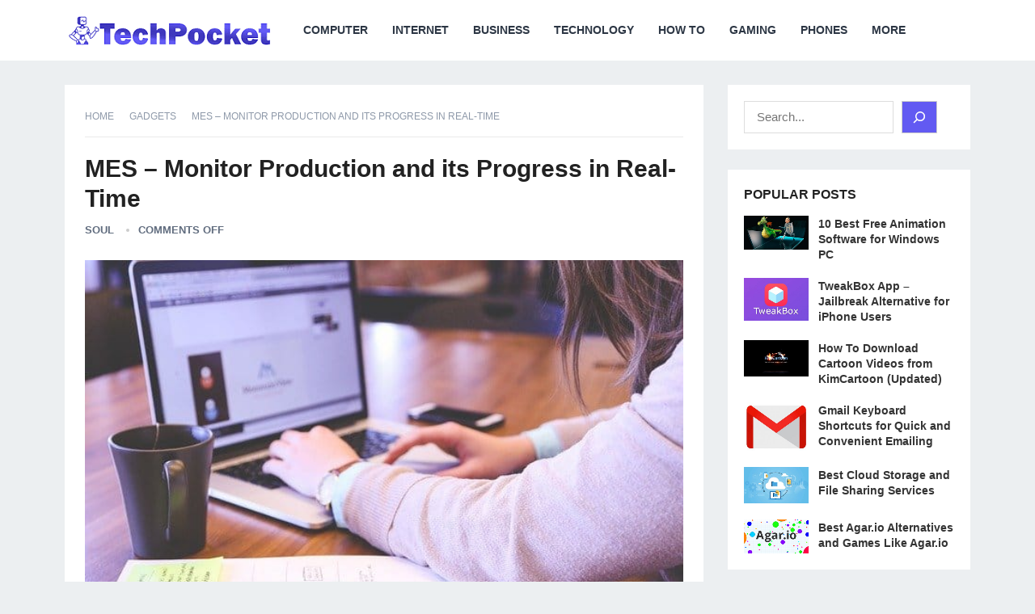

--- FILE ---
content_type: text/html; charset=utf-8
request_url: https://www.techpocket.net/mes-monitor-production-and-its-progress-in-real-time/
body_size: 20430
content:
<!DOCTYPE html>
<html lang="en-US">
<head><meta charset="UTF-8"><script>if(navigator.userAgent.match(/MSIE|Internet Explorer/i)||navigator.userAgent.match(/Trident\/7\..*?rv:11/i)){var href=document.location.href;if(!href.match(/[?&]nowprocket/)){if(href.indexOf("?")==-1){if(href.indexOf("#")==-1){document.location.href=href+"?nowprocket=1"}else{document.location.href=href.replace("#","?nowprocket=1#")}}else{if(href.indexOf("#")==-1){document.location.href=href+"&nowprocket=1"}else{document.location.href=href.replace("#","&nowprocket=1#")}}}}</script><script>(()=>{class RocketLazyLoadScripts{constructor(){this.v="2.0.4",this.userEvents=["keydown","keyup","mousedown","mouseup","mousemove","mouseover","mouseout","touchmove","touchstart","touchend","touchcancel","wheel","click","dblclick","input"],this.attributeEvents=["onblur","onclick","oncontextmenu","ondblclick","onfocus","onmousedown","onmouseenter","onmouseleave","onmousemove","onmouseout","onmouseover","onmouseup","onmousewheel","onscroll","onsubmit"]}async t(){this.i(),this.o(),/iP(ad|hone)/.test(navigator.userAgent)&&this.h(),this.u(),this.l(this),this.m(),this.k(this),this.p(this),this._(),await Promise.all([this.R(),this.L()]),this.lastBreath=Date.now(),this.S(this),this.P(),this.D(),this.O(),this.M(),await this.C(this.delayedScripts.normal),await this.C(this.delayedScripts.defer),await this.C(this.delayedScripts.async),await this.T(),await this.F(),await this.j(),await this.A(),window.dispatchEvent(new Event("rocket-allScriptsLoaded")),this.everythingLoaded=!0,this.lastTouchEnd&&await new Promise(t=>setTimeout(t,500-Date.now()+this.lastTouchEnd)),this.I(),this.H(),this.U(),this.W()}i(){this.CSPIssue=sessionStorage.getItem("rocketCSPIssue"),document.addEventListener("securitypolicyviolation",t=>{this.CSPIssue||"script-src-elem"!==t.violatedDirective||"data"!==t.blockedURI||(this.CSPIssue=!0,sessionStorage.setItem("rocketCSPIssue",!0))},{isRocket:!0})}o(){window.addEventListener("pageshow",t=>{this.persisted=t.persisted,this.realWindowLoadedFired=!0},{isRocket:!0}),window.addEventListener("pagehide",()=>{this.onFirstUserAction=null},{isRocket:!0})}h(){let t;function e(e){t=e}window.addEventListener("touchstart",e,{isRocket:!0}),window.addEventListener("touchend",function i(o){o.changedTouches[0]&&t.changedTouches[0]&&Math.abs(o.changedTouches[0].pageX-t.changedTouches[0].pageX)<10&&Math.abs(o.changedTouches[0].pageY-t.changedTouches[0].pageY)<10&&o.timeStamp-t.timeStamp<200&&(window.removeEventListener("touchstart",e,{isRocket:!0}),window.removeEventListener("touchend",i,{isRocket:!0}),"INPUT"===o.target.tagName&&"text"===o.target.type||(o.target.dispatchEvent(new TouchEvent("touchend",{target:o.target,bubbles:!0})),o.target.dispatchEvent(new MouseEvent("mouseover",{target:o.target,bubbles:!0})),o.target.dispatchEvent(new PointerEvent("click",{target:o.target,bubbles:!0,cancelable:!0,detail:1,clientX:o.changedTouches[0].clientX,clientY:o.changedTouches[0].clientY})),event.preventDefault()))},{isRocket:!0})}q(t){this.userActionTriggered||("mousemove"!==t.type||this.firstMousemoveIgnored?"keyup"===t.type||"mouseover"===t.type||"mouseout"===t.type||(this.userActionTriggered=!0,this.onFirstUserAction&&this.onFirstUserAction()):this.firstMousemoveIgnored=!0),"click"===t.type&&t.preventDefault(),t.stopPropagation(),t.stopImmediatePropagation(),"touchstart"===this.lastEvent&&"touchend"===t.type&&(this.lastTouchEnd=Date.now()),"click"===t.type&&(this.lastTouchEnd=0),this.lastEvent=t.type,t.composedPath&&t.composedPath()[0].getRootNode()instanceof ShadowRoot&&(t.rocketTarget=t.composedPath()[0]),this.savedUserEvents.push(t)}u(){this.savedUserEvents=[],this.userEventHandler=this.q.bind(this),this.userEvents.forEach(t=>window.addEventListener(t,this.userEventHandler,{passive:!1,isRocket:!0})),document.addEventListener("visibilitychange",this.userEventHandler,{isRocket:!0})}U(){this.userEvents.forEach(t=>window.removeEventListener(t,this.userEventHandler,{passive:!1,isRocket:!0})),document.removeEventListener("visibilitychange",this.userEventHandler,{isRocket:!0}),this.savedUserEvents.forEach(t=>{(t.rocketTarget||t.target).dispatchEvent(new window[t.constructor.name](t.type,t))})}m(){const t="return false",e=Array.from(this.attributeEvents,t=>"data-rocket-"+t),i="["+this.attributeEvents.join("],[")+"]",o="[data-rocket-"+this.attributeEvents.join("],[data-rocket-")+"]",s=(e,i,o)=>{o&&o!==t&&(e.setAttribute("data-rocket-"+i,o),e["rocket"+i]=new Function("event",o),e.setAttribute(i,t))};new MutationObserver(t=>{for(const n of t)"attributes"===n.type&&(n.attributeName.startsWith("data-rocket-")||this.everythingLoaded?n.attributeName.startsWith("data-rocket-")&&this.everythingLoaded&&this.N(n.target,n.attributeName.substring(12)):s(n.target,n.attributeName,n.target.getAttribute(n.attributeName))),"childList"===n.type&&n.addedNodes.forEach(t=>{if(t.nodeType===Node.ELEMENT_NODE)if(this.everythingLoaded)for(const i of[t,...t.querySelectorAll(o)])for(const t of i.getAttributeNames())e.includes(t)&&this.N(i,t.substring(12));else for(const e of[t,...t.querySelectorAll(i)])for(const t of e.getAttributeNames())this.attributeEvents.includes(t)&&s(e,t,e.getAttribute(t))})}).observe(document,{subtree:!0,childList:!0,attributeFilter:[...this.attributeEvents,...e]})}I(){this.attributeEvents.forEach(t=>{document.querySelectorAll("[data-rocket-"+t+"]").forEach(e=>{this.N(e,t)})})}N(t,e){const i=t.getAttribute("data-rocket-"+e);i&&(t.setAttribute(e,i),t.removeAttribute("data-rocket-"+e))}k(t){Object.defineProperty(HTMLElement.prototype,"onclick",{get(){return this.rocketonclick||null},set(e){this.rocketonclick=e,this.setAttribute(t.everythingLoaded?"onclick":"data-rocket-onclick","this.rocketonclick(event)")}})}S(t){function e(e,i){let o=e[i];e[i]=null,Object.defineProperty(e,i,{get:()=>o,set(s){t.everythingLoaded?o=s:e["rocket"+i]=o=s}})}e(document,"onreadystatechange"),e(window,"onload"),e(window,"onpageshow");try{Object.defineProperty(document,"readyState",{get:()=>t.rocketReadyState,set(e){t.rocketReadyState=e},configurable:!0}),document.readyState="loading"}catch(t){console.log("WPRocket DJE readyState conflict, bypassing")}}l(t){this.originalAddEventListener=EventTarget.prototype.addEventListener,this.originalRemoveEventListener=EventTarget.prototype.removeEventListener,this.savedEventListeners=[],EventTarget.prototype.addEventListener=function(e,i,o){o&&o.isRocket||!t.B(e,this)&&!t.userEvents.includes(e)||t.B(e,this)&&!t.userActionTriggered||e.startsWith("rocket-")||t.everythingLoaded?t.originalAddEventListener.call(this,e,i,o):(t.savedEventListeners.push({target:this,remove:!1,type:e,func:i,options:o}),"mouseenter"!==e&&"mouseleave"!==e||t.originalAddEventListener.call(this,e,t.savedUserEvents.push,o))},EventTarget.prototype.removeEventListener=function(e,i,o){o&&o.isRocket||!t.B(e,this)&&!t.userEvents.includes(e)||t.B(e,this)&&!t.userActionTriggered||e.startsWith("rocket-")||t.everythingLoaded?t.originalRemoveEventListener.call(this,e,i,o):t.savedEventListeners.push({target:this,remove:!0,type:e,func:i,options:o})}}J(t,e){this.savedEventListeners=this.savedEventListeners.filter(i=>{let o=i.type,s=i.target||window;return e!==o||t!==s||(this.B(o,s)&&(i.type="rocket-"+o),this.$(i),!1)})}H(){EventTarget.prototype.addEventListener=this.originalAddEventListener,EventTarget.prototype.removeEventListener=this.originalRemoveEventListener,this.savedEventListeners.forEach(t=>this.$(t))}$(t){t.remove?this.originalRemoveEventListener.call(t.target,t.type,t.func,t.options):this.originalAddEventListener.call(t.target,t.type,t.func,t.options)}p(t){let e;function i(e){return t.everythingLoaded?e:e.split(" ").map(t=>"load"===t||t.startsWith("load.")?"rocket-jquery-load":t).join(" ")}function o(o){function s(e){const s=o.fn[e];o.fn[e]=o.fn.init.prototype[e]=function(){return this[0]===window&&t.userActionTriggered&&("string"==typeof arguments[0]||arguments[0]instanceof String?arguments[0]=i(arguments[0]):"object"==typeof arguments[0]&&Object.keys(arguments[0]).forEach(t=>{const e=arguments[0][t];delete arguments[0][t],arguments[0][i(t)]=e})),s.apply(this,arguments),this}}if(o&&o.fn&&!t.allJQueries.includes(o)){const e={DOMContentLoaded:[],"rocket-DOMContentLoaded":[]};for(const t in e)document.addEventListener(t,()=>{e[t].forEach(t=>t())},{isRocket:!0});o.fn.ready=o.fn.init.prototype.ready=function(i){function s(){parseInt(o.fn.jquery)>2?setTimeout(()=>i.bind(document)(o)):i.bind(document)(o)}return"function"==typeof i&&(t.realDomReadyFired?!t.userActionTriggered||t.fauxDomReadyFired?s():e["rocket-DOMContentLoaded"].push(s):e.DOMContentLoaded.push(s)),o([])},s("on"),s("one"),s("off"),t.allJQueries.push(o)}e=o}t.allJQueries=[],o(window.jQuery),Object.defineProperty(window,"jQuery",{get:()=>e,set(t){o(t)}})}P(){const t=new Map;document.write=document.writeln=function(e){const i=document.currentScript,o=document.createRange(),s=i.parentElement;let n=t.get(i);void 0===n&&(n=i.nextSibling,t.set(i,n));const c=document.createDocumentFragment();o.setStart(c,0),c.appendChild(o.createContextualFragment(e)),s.insertBefore(c,n)}}async R(){return new Promise(t=>{this.userActionTriggered?t():this.onFirstUserAction=t})}async L(){return new Promise(t=>{document.addEventListener("DOMContentLoaded",()=>{this.realDomReadyFired=!0,t()},{isRocket:!0})})}async j(){return this.realWindowLoadedFired?Promise.resolve():new Promise(t=>{window.addEventListener("load",t,{isRocket:!0})})}M(){this.pendingScripts=[];this.scriptsMutationObserver=new MutationObserver(t=>{for(const e of t)e.addedNodes.forEach(t=>{"SCRIPT"!==t.tagName||t.noModule||t.isWPRocket||this.pendingScripts.push({script:t,promise:new Promise(e=>{const i=()=>{const i=this.pendingScripts.findIndex(e=>e.script===t);i>=0&&this.pendingScripts.splice(i,1),e()};t.addEventListener("load",i,{isRocket:!0}),t.addEventListener("error",i,{isRocket:!0}),setTimeout(i,1e3)})})})}),this.scriptsMutationObserver.observe(document,{childList:!0,subtree:!0})}async F(){await this.X(),this.pendingScripts.length?(await this.pendingScripts[0].promise,await this.F()):this.scriptsMutationObserver.disconnect()}D(){this.delayedScripts={normal:[],async:[],defer:[]},document.querySelectorAll("script[type$=rocketlazyloadscript]").forEach(t=>{t.hasAttribute("data-rocket-src")?t.hasAttribute("async")&&!1!==t.async?this.delayedScripts.async.push(t):t.hasAttribute("defer")&&!1!==t.defer||"module"===t.getAttribute("data-rocket-type")?this.delayedScripts.defer.push(t):this.delayedScripts.normal.push(t):this.delayedScripts.normal.push(t)})}async _(){await this.L();let t=[];document.querySelectorAll("script[type$=rocketlazyloadscript][data-rocket-src]").forEach(e=>{let i=e.getAttribute("data-rocket-src");if(i&&!i.startsWith("data:")){i.startsWith("//")&&(i=location.protocol+i);try{const o=new URL(i).origin;o!==location.origin&&t.push({src:o,crossOrigin:e.crossOrigin||"module"===e.getAttribute("data-rocket-type")})}catch(t){}}}),t=[...new Map(t.map(t=>[JSON.stringify(t),t])).values()],this.Y(t,"preconnect")}async G(t){if(await this.K(),!0!==t.noModule||!("noModule"in HTMLScriptElement.prototype))return new Promise(e=>{let i;function o(){(i||t).setAttribute("data-rocket-status","executed"),e()}try{if(navigator.userAgent.includes("Firefox/")||""===navigator.vendor||this.CSPIssue)i=document.createElement("script"),[...t.attributes].forEach(t=>{let e=t.nodeName;"type"!==e&&("data-rocket-type"===e&&(e="type"),"data-rocket-src"===e&&(e="src"),i.setAttribute(e,t.nodeValue))}),t.text&&(i.text=t.text),t.nonce&&(i.nonce=t.nonce),i.hasAttribute("src")?(i.addEventListener("load",o,{isRocket:!0}),i.addEventListener("error",()=>{i.setAttribute("data-rocket-status","failed-network"),e()},{isRocket:!0}),setTimeout(()=>{i.isConnected||e()},1)):(i.text=t.text,o()),i.isWPRocket=!0,t.parentNode.replaceChild(i,t);else{const i=t.getAttribute("data-rocket-type"),s=t.getAttribute("data-rocket-src");i?(t.type=i,t.removeAttribute("data-rocket-type")):t.removeAttribute("type"),t.addEventListener("load",o,{isRocket:!0}),t.addEventListener("error",i=>{this.CSPIssue&&i.target.src.startsWith("data:")?(console.log("WPRocket: CSP fallback activated"),t.removeAttribute("src"),this.G(t).then(e)):(t.setAttribute("data-rocket-status","failed-network"),e())},{isRocket:!0}),s?(t.fetchPriority="high",t.removeAttribute("data-rocket-src"),t.src=s):t.src="data:text/javascript;base64,"+window.btoa(unescape(encodeURIComponent(t.text)))}}catch(i){t.setAttribute("data-rocket-status","failed-transform"),e()}});t.setAttribute("data-rocket-status","skipped")}async C(t){const e=t.shift();return e?(e.isConnected&&await this.G(e),this.C(t)):Promise.resolve()}O(){this.Y([...this.delayedScripts.normal,...this.delayedScripts.defer,...this.delayedScripts.async],"preload")}Y(t,e){this.trash=this.trash||[];let i=!0;var o=document.createDocumentFragment();t.forEach(t=>{const s=t.getAttribute&&t.getAttribute("data-rocket-src")||t.src;if(s&&!s.startsWith("data:")){const n=document.createElement("link");n.href=s,n.rel=e,"preconnect"!==e&&(n.as="script",n.fetchPriority=i?"high":"low"),t.getAttribute&&"module"===t.getAttribute("data-rocket-type")&&(n.crossOrigin=!0),t.crossOrigin&&(n.crossOrigin=t.crossOrigin),t.integrity&&(n.integrity=t.integrity),t.nonce&&(n.nonce=t.nonce),o.appendChild(n),this.trash.push(n),i=!1}}),document.head.appendChild(o)}W(){this.trash.forEach(t=>t.remove())}async T(){try{document.readyState="interactive"}catch(t){}this.fauxDomReadyFired=!0;try{await this.K(),this.J(document,"readystatechange"),document.dispatchEvent(new Event("rocket-readystatechange")),await this.K(),document.rocketonreadystatechange&&document.rocketonreadystatechange(),await this.K(),this.J(document,"DOMContentLoaded"),document.dispatchEvent(new Event("rocket-DOMContentLoaded")),await this.K(),this.J(window,"DOMContentLoaded"),window.dispatchEvent(new Event("rocket-DOMContentLoaded"))}catch(t){console.error(t)}}async A(){try{document.readyState="complete"}catch(t){}try{await this.K(),this.J(document,"readystatechange"),document.dispatchEvent(new Event("rocket-readystatechange")),await this.K(),document.rocketonreadystatechange&&document.rocketonreadystatechange(),await this.K(),this.J(window,"load"),window.dispatchEvent(new Event("rocket-load")),await this.K(),window.rocketonload&&window.rocketonload(),await this.K(),this.allJQueries.forEach(t=>t(window).trigger("rocket-jquery-load")),await this.K(),this.J(window,"pageshow");const t=new Event("rocket-pageshow");t.persisted=this.persisted,window.dispatchEvent(t),await this.K(),window.rocketonpageshow&&window.rocketonpageshow({persisted:this.persisted})}catch(t){console.error(t)}}async K(){Date.now()-this.lastBreath>45&&(await this.X(),this.lastBreath=Date.now())}async X(){return document.hidden?new Promise(t=>setTimeout(t)):new Promise(t=>requestAnimationFrame(t))}B(t,e){return e===document&&"readystatechange"===t||(e===document&&"DOMContentLoaded"===t||(e===window&&"DOMContentLoaded"===t||(e===window&&"load"===t||e===window&&"pageshow"===t)))}static run(){(new RocketLazyLoadScripts).t()}}RocketLazyLoadScripts.run()})();</script>

<meta name="viewport" content="width=device-width, initial-scale=1">
<meta http-equiv="X-UA-Compatible" content="IE=edge">
<meta name="HandheldFriendly" content="true">
<link rel="profile" href="https://gmpg.org/xfn/11">
<link rel="icon" type="image/png" href="https://www.techpocket.net/wp-content/uploads/2023/09/techpocket.png" />
<meta name='robots' content='index, follow, max-image-preview:large, max-snippet:-1, max-video-preview:-1' />

	<!-- This site is optimized with the Yoast SEO plugin v26.8 - https://yoast.com/product/yoast-seo-wordpress/ -->
	<title>MES - Monitor Production and its Progress in Real-Time - TechPocket</title><link rel="preload" data-rocket-preload as="image" href="https://www.techpocket.net/wp-content/uploads/2022/03/image.jpg" imagesrcset="https://www.techpocket.net/wp-content/uploads/2022/03/image.jpg 640w, https://www.techpocket.net/wp-content/uploads/2022/03/image-320x213.jpg 320w, https://www.techpocket.net/wp-content/uploads/2022/03/image-585x389.jpg 585w, https://www.techpocket.net/wp-content/uploads/2022/03/image-263x175.jpg 263w" imagesizes="(max-width: 622px) 100vw, 622px" fetchpriority="high">
	<meta name="description" content="MES - Monitor Production and its Progress in Real-Time. Today, the use of modern solutions in production systems is essential." />
	<link rel="canonical" href="https://www.techpocket.net/mes-monitor-production-and-its-progress-in-real-time/" />
	<meta property="og:locale" content="en_US" />
	<meta property="og:type" content="article" />
	<meta property="og:title" content="MES - Monitor Production and its Progress in Real-Time - TechPocket" />
	<meta property="og:description" content="MES - Monitor Production and its Progress in Real-Time. Today, the use of modern solutions in production systems is essential." />
	<meta property="og:url" content="https://www.techpocket.net/mes-monitor-production-and-its-progress-in-real-time/" />
	<meta property="og:site_name" content="TechPocket" />
	<meta property="article:published_time" content="2022-03-23T04:01:52+00:00" />
	<meta property="og:image" content="https://www.techpocket.net/wp-content/uploads/2022/03/image.jpg" />
	<meta property="og:image:width" content="640" />
	<meta property="og:image:height" content="426" />
	<meta property="og:image:type" content="image/jpeg" />
	<meta name="author" content="SOUL" />
	<meta name="twitter:card" content="summary_large_image" />
	<script type="application/ld+json" class="yoast-schema-graph">{"@context":"https://schema.org","@graph":[{"@type":["Article","BlogPosting"],"@id":"https://www.techpocket.net/mes-monitor-production-and-its-progress-in-real-time/#article","isPartOf":{"@id":"https://www.techpocket.net/mes-monitor-production-and-its-progress-in-real-time/"},"author":{"name":"SOUL","@id":"https://www.techpocket.net/#/schema/person/0ffef807bf7500b720f4456139bff80e"},"headline":"MES &#8211; Monitor Production and its Progress in Real-Time","datePublished":"2022-03-23T04:01:52+00:00","mainEntityOfPage":{"@id":"https://www.techpocket.net/mes-monitor-production-and-its-progress-in-real-time/"},"wordCount":409,"publisher":{"@id":"https://www.techpocket.net/#/schema/person/903060919eb9d69b3c3839be43a98746"},"image":{"@id":"https://www.techpocket.net/mes-monitor-production-and-its-progress-in-real-time/#primaryimage"},"thumbnailUrl":"https://www.techpocket.net/wp-content/uploads/2022/03/image.jpg","articleSection":["Gadgets"],"inLanguage":"en-US"},{"@type":"WebPage","@id":"https://www.techpocket.net/mes-monitor-production-and-its-progress-in-real-time/","url":"https://www.techpocket.net/mes-monitor-production-and-its-progress-in-real-time/","name":"MES - Monitor Production and its Progress in Real-Time - TechPocket","isPartOf":{"@id":"https://www.techpocket.net/#website"},"primaryImageOfPage":{"@id":"https://www.techpocket.net/mes-monitor-production-and-its-progress-in-real-time/#primaryimage"},"image":{"@id":"https://www.techpocket.net/mes-monitor-production-and-its-progress-in-real-time/#primaryimage"},"thumbnailUrl":"https://www.techpocket.net/wp-content/uploads/2022/03/image.jpg","datePublished":"2022-03-23T04:01:52+00:00","description":"MES - Monitor Production and its Progress in Real-Time. Today, the use of modern solutions in production systems is essential.","breadcrumb":{"@id":"https://www.techpocket.net/mes-monitor-production-and-its-progress-in-real-time/#breadcrumb"},"inLanguage":"en-US","potentialAction":[{"@type":"ReadAction","target":["https://www.techpocket.net/mes-monitor-production-and-its-progress-in-real-time/"]}]},{"@type":"ImageObject","inLanguage":"en-US","@id":"https://www.techpocket.net/mes-monitor-production-and-its-progress-in-real-time/#primaryimage","url":"https://www.techpocket.net/wp-content/uploads/2022/03/image.jpg","contentUrl":"https://www.techpocket.net/wp-content/uploads/2022/03/image.jpg","width":640,"height":426,"caption":"MES - Monitor Production and its Progress in Real-Time"},{"@type":"BreadcrumbList","@id":"https://www.techpocket.net/mes-monitor-production-and-its-progress-in-real-time/#breadcrumb","itemListElement":[{"@type":"ListItem","position":1,"name":"Home","item":"https://www.techpocket.net/"},{"@type":"ListItem","position":2,"name":"Gadgets","item":"https://www.techpocket.net/gadgets/"},{"@type":"ListItem","position":3,"name":"MES &#8211; Monitor Production and its Progress in Real-Time"}]},{"@type":"WebSite","@id":"https://www.techpocket.net/#website","url":"https://www.techpocket.net/","name":"TechPocket","description":"","publisher":{"@id":"https://www.techpocket.net/#/schema/person/903060919eb9d69b3c3839be43a98746"},"potentialAction":[{"@type":"SearchAction","target":{"@type":"EntryPoint","urlTemplate":"https://www.techpocket.net/?s={search_term_string}"},"query-input":{"@type":"PropertyValueSpecification","valueRequired":true,"valueName":"search_term_string"}}],"inLanguage":"en-US"},{"@type":["Person","Organization"],"@id":"https://www.techpocket.net/#/schema/person/903060919eb9d69b3c3839be43a98746","name":"KEN","logo":{"@id":"https://www.techpocket.net/#/schema/person/image/"}},{"@type":"Person","@id":"https://www.techpocket.net/#/schema/person/0ffef807bf7500b720f4456139bff80e","name":"SOUL","sameAs":["https://www.fortech.org"],"url":"https://www.techpocket.net/author/soul/"}]}</script>
	<!-- / Yoast SEO plugin. -->



<link rel="alternate" type="application/rss+xml" title="TechPocket &raquo; Feed" href="https://www.techpocket.net/feed/" />
<link rel="alternate" type="application/rss+xml" title="TechPocket &raquo; Comments Feed" href="https://www.techpocket.net/comments/feed/" />
<link rel="alternate" title="oEmbed (JSON)" type="application/json+oembed" href="https://www.techpocket.net/wp-json/oembed/1.0/embed?url=https%3A%2F%2Fwww.techpocket.net%2Fmes-monitor-production-and-its-progress-in-real-time%2F" />
<link rel="alternate" title="oEmbed (XML)" type="text/xml+oembed" href="https://www.techpocket.net/wp-json/oembed/1.0/embed?url=https%3A%2F%2Fwww.techpocket.net%2Fmes-monitor-production-and-its-progress-in-real-time%2F&#038;format=xml" />
<style id='wp-img-auto-sizes-contain-inline-css' type='text/css'>
img:is([sizes=auto i],[sizes^="auto," i]){contain-intrinsic-size:3000px 1500px}
/*# sourceURL=wp-img-auto-sizes-contain-inline-css */
</style>
<style id='wp-block-library-inline-css' type='text/css'>
:root{--wp-block-synced-color:#7a00df;--wp-block-synced-color--rgb:122,0,223;--wp-bound-block-color:var(--wp-block-synced-color);--wp-editor-canvas-background:#ddd;--wp-admin-theme-color:#007cba;--wp-admin-theme-color--rgb:0,124,186;--wp-admin-theme-color-darker-10:#006ba1;--wp-admin-theme-color-darker-10--rgb:0,107,160.5;--wp-admin-theme-color-darker-20:#005a87;--wp-admin-theme-color-darker-20--rgb:0,90,135;--wp-admin-border-width-focus:2px}@media (min-resolution:192dpi){:root{--wp-admin-border-width-focus:1.5px}}.wp-element-button{cursor:pointer}:root .has-very-light-gray-background-color{background-color:#eee}:root .has-very-dark-gray-background-color{background-color:#313131}:root .has-very-light-gray-color{color:#eee}:root .has-very-dark-gray-color{color:#313131}:root .has-vivid-green-cyan-to-vivid-cyan-blue-gradient-background{background:linear-gradient(135deg,#00d084,#0693e3)}:root .has-purple-crush-gradient-background{background:linear-gradient(135deg,#34e2e4,#4721fb 50%,#ab1dfe)}:root .has-hazy-dawn-gradient-background{background:linear-gradient(135deg,#faaca8,#dad0ec)}:root .has-subdued-olive-gradient-background{background:linear-gradient(135deg,#fafae1,#67a671)}:root .has-atomic-cream-gradient-background{background:linear-gradient(135deg,#fdd79a,#004a59)}:root .has-nightshade-gradient-background{background:linear-gradient(135deg,#330968,#31cdcf)}:root .has-midnight-gradient-background{background:linear-gradient(135deg,#020381,#2874fc)}:root{--wp--preset--font-size--normal:16px;--wp--preset--font-size--huge:42px}.has-regular-font-size{font-size:1em}.has-larger-font-size{font-size:2.625em}.has-normal-font-size{font-size:var(--wp--preset--font-size--normal)}.has-huge-font-size{font-size:var(--wp--preset--font-size--huge)}.has-text-align-center{text-align:center}.has-text-align-left{text-align:left}.has-text-align-right{text-align:right}.has-fit-text{white-space:nowrap!important}#end-resizable-editor-section{display:none}.aligncenter{clear:both}.items-justified-left{justify-content:flex-start}.items-justified-center{justify-content:center}.items-justified-right{justify-content:flex-end}.items-justified-space-between{justify-content:space-between}.screen-reader-text{border:0;clip-path:inset(50%);height:1px;margin:-1px;overflow:hidden;padding:0;position:absolute;width:1px;word-wrap:normal!important}.screen-reader-text:focus{background-color:#ddd;clip-path:none;color:#444;display:block;font-size:1em;height:auto;left:5px;line-height:normal;padding:15px 23px 14px;text-decoration:none;top:5px;width:auto;z-index:100000}html :where(.has-border-color){border-style:solid}html :where([style*=border-top-color]){border-top-style:solid}html :where([style*=border-right-color]){border-right-style:solid}html :where([style*=border-bottom-color]){border-bottom-style:solid}html :where([style*=border-left-color]){border-left-style:solid}html :where([style*=border-width]){border-style:solid}html :where([style*=border-top-width]){border-top-style:solid}html :where([style*=border-right-width]){border-right-style:solid}html :where([style*=border-bottom-width]){border-bottom-style:solid}html :where([style*=border-left-width]){border-left-style:solid}html :where(img[class*=wp-image-]){height:auto;max-width:100%}:where(figure){margin:0 0 1em}html :where(.is-position-sticky){--wp-admin--admin-bar--position-offset:var(--wp-admin--admin-bar--height,0px)}@media screen and (max-width:600px){html :where(.is-position-sticky){--wp-admin--admin-bar--position-offset:0px}}

/*# sourceURL=wp-block-library-inline-css */
</style><style id='wp-block-latest-posts-inline-css' type='text/css'>
.wp-block-latest-posts{box-sizing:border-box}.wp-block-latest-posts.alignleft{margin-right:2em}.wp-block-latest-posts.alignright{margin-left:2em}.wp-block-latest-posts.wp-block-latest-posts__list{list-style:none}.wp-block-latest-posts.wp-block-latest-posts__list li{clear:both;overflow-wrap:break-word}.wp-block-latest-posts.is-grid{display:flex;flex-wrap:wrap}.wp-block-latest-posts.is-grid li{margin:0 1.25em 1.25em 0;width:100%}@media (min-width:600px){.wp-block-latest-posts.columns-2 li{width:calc(50% - .625em)}.wp-block-latest-posts.columns-2 li:nth-child(2n){margin-right:0}.wp-block-latest-posts.columns-3 li{width:calc(33.33333% - .83333em)}.wp-block-latest-posts.columns-3 li:nth-child(3n){margin-right:0}.wp-block-latest-posts.columns-4 li{width:calc(25% - .9375em)}.wp-block-latest-posts.columns-4 li:nth-child(4n){margin-right:0}.wp-block-latest-posts.columns-5 li{width:calc(20% - 1em)}.wp-block-latest-posts.columns-5 li:nth-child(5n){margin-right:0}.wp-block-latest-posts.columns-6 li{width:calc(16.66667% - 1.04167em)}.wp-block-latest-posts.columns-6 li:nth-child(6n){margin-right:0}}:root :where(.wp-block-latest-posts.is-grid){padding:0}:root :where(.wp-block-latest-posts.wp-block-latest-posts__list){padding-left:0}.wp-block-latest-posts__post-author,.wp-block-latest-posts__post-date{display:block;font-size:.8125em}.wp-block-latest-posts__post-excerpt,.wp-block-latest-posts__post-full-content{margin-bottom:1em;margin-top:.5em}.wp-block-latest-posts__featured-image a{display:inline-block}.wp-block-latest-posts__featured-image img{height:auto;max-width:100%;width:auto}.wp-block-latest-posts__featured-image.alignleft{float:left;margin-right:1em}.wp-block-latest-posts__featured-image.alignright{float:right;margin-left:1em}.wp-block-latest-posts__featured-image.aligncenter{margin-bottom:1em;text-align:center}
/*# sourceURL=https://www.techpocket.net/wp-includes/blocks/latest-posts/style.min.css */
</style>
<style id='wp-block-search-inline-css' type='text/css'>
.wp-block-search__button{margin-left:10px;word-break:normal}.wp-block-search__button.has-icon{line-height:0}.wp-block-search__button svg{height:1.25em;min-height:24px;min-width:24px;width:1.25em;fill:currentColor;vertical-align:text-bottom}:where(.wp-block-search__button){border:1px solid #ccc;padding:6px 10px}.wp-block-search__inside-wrapper{display:flex;flex:auto;flex-wrap:nowrap;max-width:100%}.wp-block-search__label{width:100%}.wp-block-search.wp-block-search__button-only .wp-block-search__button{box-sizing:border-box;display:flex;flex-shrink:0;justify-content:center;margin-left:0;max-width:100%}.wp-block-search.wp-block-search__button-only .wp-block-search__inside-wrapper{min-width:0!important;transition-property:width}.wp-block-search.wp-block-search__button-only .wp-block-search__input{flex-basis:100%;transition-duration:.3s}.wp-block-search.wp-block-search__button-only.wp-block-search__searchfield-hidden,.wp-block-search.wp-block-search__button-only.wp-block-search__searchfield-hidden .wp-block-search__inside-wrapper{overflow:hidden}.wp-block-search.wp-block-search__button-only.wp-block-search__searchfield-hidden .wp-block-search__input{border-left-width:0!important;border-right-width:0!important;flex-basis:0;flex-grow:0;margin:0;min-width:0!important;padding-left:0!important;padding-right:0!important;width:0!important}:where(.wp-block-search__input){appearance:none;border:1px solid #949494;flex-grow:1;font-family:inherit;font-size:inherit;font-style:inherit;font-weight:inherit;letter-spacing:inherit;line-height:inherit;margin-left:0;margin-right:0;min-width:3rem;padding:8px;text-decoration:unset!important;text-transform:inherit}:where(.wp-block-search__button-inside .wp-block-search__inside-wrapper){background-color:#fff;border:1px solid #949494;box-sizing:border-box;padding:4px}:where(.wp-block-search__button-inside .wp-block-search__inside-wrapper) .wp-block-search__input{border:none;border-radius:0;padding:0 4px}:where(.wp-block-search__button-inside .wp-block-search__inside-wrapper) .wp-block-search__input:focus{outline:none}:where(.wp-block-search__button-inside .wp-block-search__inside-wrapper) :where(.wp-block-search__button){padding:4px 8px}.wp-block-search.aligncenter .wp-block-search__inside-wrapper{margin:auto}.wp-block[data-align=right] .wp-block-search.wp-block-search__button-only .wp-block-search__inside-wrapper{float:right}
/*# sourceURL=https://www.techpocket.net/wp-includes/blocks/search/style.min.css */
</style>
<style id='wp-block-search-theme-inline-css' type='text/css'>
.wp-block-search .wp-block-search__label{font-weight:700}.wp-block-search__button{border:1px solid #ccc;padding:.375em .625em}
/*# sourceURL=https://www.techpocket.net/wp-includes/blocks/search/theme.min.css */
</style>
<style id='global-styles-inline-css' type='text/css'>
:root{--wp--preset--aspect-ratio--square: 1;--wp--preset--aspect-ratio--4-3: 4/3;--wp--preset--aspect-ratio--3-4: 3/4;--wp--preset--aspect-ratio--3-2: 3/2;--wp--preset--aspect-ratio--2-3: 2/3;--wp--preset--aspect-ratio--16-9: 16/9;--wp--preset--aspect-ratio--9-16: 9/16;--wp--preset--color--black: #000000;--wp--preset--color--cyan-bluish-gray: #abb8c3;--wp--preset--color--white: #ffffff;--wp--preset--color--pale-pink: #f78da7;--wp--preset--color--vivid-red: #cf2e2e;--wp--preset--color--luminous-vivid-orange: #ff6900;--wp--preset--color--luminous-vivid-amber: #fcb900;--wp--preset--color--light-green-cyan: #7bdcb5;--wp--preset--color--vivid-green-cyan: #00d084;--wp--preset--color--pale-cyan-blue: #8ed1fc;--wp--preset--color--vivid-cyan-blue: #0693e3;--wp--preset--color--vivid-purple: #9b51e0;--wp--preset--gradient--vivid-cyan-blue-to-vivid-purple: linear-gradient(135deg,rgb(6,147,227) 0%,rgb(155,81,224) 100%);--wp--preset--gradient--light-green-cyan-to-vivid-green-cyan: linear-gradient(135deg,rgb(122,220,180) 0%,rgb(0,208,130) 100%);--wp--preset--gradient--luminous-vivid-amber-to-luminous-vivid-orange: linear-gradient(135deg,rgb(252,185,0) 0%,rgb(255,105,0) 100%);--wp--preset--gradient--luminous-vivid-orange-to-vivid-red: linear-gradient(135deg,rgb(255,105,0) 0%,rgb(207,46,46) 100%);--wp--preset--gradient--very-light-gray-to-cyan-bluish-gray: linear-gradient(135deg,rgb(238,238,238) 0%,rgb(169,184,195) 100%);--wp--preset--gradient--cool-to-warm-spectrum: linear-gradient(135deg,rgb(74,234,220) 0%,rgb(151,120,209) 20%,rgb(207,42,186) 40%,rgb(238,44,130) 60%,rgb(251,105,98) 80%,rgb(254,248,76) 100%);--wp--preset--gradient--blush-light-purple: linear-gradient(135deg,rgb(255,206,236) 0%,rgb(152,150,240) 100%);--wp--preset--gradient--blush-bordeaux: linear-gradient(135deg,rgb(254,205,165) 0%,rgb(254,45,45) 50%,rgb(107,0,62) 100%);--wp--preset--gradient--luminous-dusk: linear-gradient(135deg,rgb(255,203,112) 0%,rgb(199,81,192) 50%,rgb(65,88,208) 100%);--wp--preset--gradient--pale-ocean: linear-gradient(135deg,rgb(255,245,203) 0%,rgb(182,227,212) 50%,rgb(51,167,181) 100%);--wp--preset--gradient--electric-grass: linear-gradient(135deg,rgb(202,248,128) 0%,rgb(113,206,126) 100%);--wp--preset--gradient--midnight: linear-gradient(135deg,rgb(2,3,129) 0%,rgb(40,116,252) 100%);--wp--preset--font-size--small: 13px;--wp--preset--font-size--medium: 20px;--wp--preset--font-size--large: 36px;--wp--preset--font-size--x-large: 42px;--wp--preset--spacing--20: 0.44rem;--wp--preset--spacing--30: 0.67rem;--wp--preset--spacing--40: 1rem;--wp--preset--spacing--50: 1.5rem;--wp--preset--spacing--60: 2.25rem;--wp--preset--spacing--70: 3.38rem;--wp--preset--spacing--80: 5.06rem;--wp--preset--shadow--natural: 6px 6px 9px rgba(0, 0, 0, 0.2);--wp--preset--shadow--deep: 12px 12px 50px rgba(0, 0, 0, 0.4);--wp--preset--shadow--sharp: 6px 6px 0px rgba(0, 0, 0, 0.2);--wp--preset--shadow--outlined: 6px 6px 0px -3px rgb(255, 255, 255), 6px 6px rgb(0, 0, 0);--wp--preset--shadow--crisp: 6px 6px 0px rgb(0, 0, 0);}:where(.is-layout-flex){gap: 0.5em;}:where(.is-layout-grid){gap: 0.5em;}body .is-layout-flex{display: flex;}.is-layout-flex{flex-wrap: wrap;align-items: center;}.is-layout-flex > :is(*, div){margin: 0;}body .is-layout-grid{display: grid;}.is-layout-grid > :is(*, div){margin: 0;}:where(.wp-block-columns.is-layout-flex){gap: 2em;}:where(.wp-block-columns.is-layout-grid){gap: 2em;}:where(.wp-block-post-template.is-layout-flex){gap: 1.25em;}:where(.wp-block-post-template.is-layout-grid){gap: 1.25em;}.has-black-color{color: var(--wp--preset--color--black) !important;}.has-cyan-bluish-gray-color{color: var(--wp--preset--color--cyan-bluish-gray) !important;}.has-white-color{color: var(--wp--preset--color--white) !important;}.has-pale-pink-color{color: var(--wp--preset--color--pale-pink) !important;}.has-vivid-red-color{color: var(--wp--preset--color--vivid-red) !important;}.has-luminous-vivid-orange-color{color: var(--wp--preset--color--luminous-vivid-orange) !important;}.has-luminous-vivid-amber-color{color: var(--wp--preset--color--luminous-vivid-amber) !important;}.has-light-green-cyan-color{color: var(--wp--preset--color--light-green-cyan) !important;}.has-vivid-green-cyan-color{color: var(--wp--preset--color--vivid-green-cyan) !important;}.has-pale-cyan-blue-color{color: var(--wp--preset--color--pale-cyan-blue) !important;}.has-vivid-cyan-blue-color{color: var(--wp--preset--color--vivid-cyan-blue) !important;}.has-vivid-purple-color{color: var(--wp--preset--color--vivid-purple) !important;}.has-black-background-color{background-color: var(--wp--preset--color--black) !important;}.has-cyan-bluish-gray-background-color{background-color: var(--wp--preset--color--cyan-bluish-gray) !important;}.has-white-background-color{background-color: var(--wp--preset--color--white) !important;}.has-pale-pink-background-color{background-color: var(--wp--preset--color--pale-pink) !important;}.has-vivid-red-background-color{background-color: var(--wp--preset--color--vivid-red) !important;}.has-luminous-vivid-orange-background-color{background-color: var(--wp--preset--color--luminous-vivid-orange) !important;}.has-luminous-vivid-amber-background-color{background-color: var(--wp--preset--color--luminous-vivid-amber) !important;}.has-light-green-cyan-background-color{background-color: var(--wp--preset--color--light-green-cyan) !important;}.has-vivid-green-cyan-background-color{background-color: var(--wp--preset--color--vivid-green-cyan) !important;}.has-pale-cyan-blue-background-color{background-color: var(--wp--preset--color--pale-cyan-blue) !important;}.has-vivid-cyan-blue-background-color{background-color: var(--wp--preset--color--vivid-cyan-blue) !important;}.has-vivid-purple-background-color{background-color: var(--wp--preset--color--vivid-purple) !important;}.has-black-border-color{border-color: var(--wp--preset--color--black) !important;}.has-cyan-bluish-gray-border-color{border-color: var(--wp--preset--color--cyan-bluish-gray) !important;}.has-white-border-color{border-color: var(--wp--preset--color--white) !important;}.has-pale-pink-border-color{border-color: var(--wp--preset--color--pale-pink) !important;}.has-vivid-red-border-color{border-color: var(--wp--preset--color--vivid-red) !important;}.has-luminous-vivid-orange-border-color{border-color: var(--wp--preset--color--luminous-vivid-orange) !important;}.has-luminous-vivid-amber-border-color{border-color: var(--wp--preset--color--luminous-vivid-amber) !important;}.has-light-green-cyan-border-color{border-color: var(--wp--preset--color--light-green-cyan) !important;}.has-vivid-green-cyan-border-color{border-color: var(--wp--preset--color--vivid-green-cyan) !important;}.has-pale-cyan-blue-border-color{border-color: var(--wp--preset--color--pale-cyan-blue) !important;}.has-vivid-cyan-blue-border-color{border-color: var(--wp--preset--color--vivid-cyan-blue) !important;}.has-vivid-purple-border-color{border-color: var(--wp--preset--color--vivid-purple) !important;}.has-vivid-cyan-blue-to-vivid-purple-gradient-background{background: var(--wp--preset--gradient--vivid-cyan-blue-to-vivid-purple) !important;}.has-light-green-cyan-to-vivid-green-cyan-gradient-background{background: var(--wp--preset--gradient--light-green-cyan-to-vivid-green-cyan) !important;}.has-luminous-vivid-amber-to-luminous-vivid-orange-gradient-background{background: var(--wp--preset--gradient--luminous-vivid-amber-to-luminous-vivid-orange) !important;}.has-luminous-vivid-orange-to-vivid-red-gradient-background{background: var(--wp--preset--gradient--luminous-vivid-orange-to-vivid-red) !important;}.has-very-light-gray-to-cyan-bluish-gray-gradient-background{background: var(--wp--preset--gradient--very-light-gray-to-cyan-bluish-gray) !important;}.has-cool-to-warm-spectrum-gradient-background{background: var(--wp--preset--gradient--cool-to-warm-spectrum) !important;}.has-blush-light-purple-gradient-background{background: var(--wp--preset--gradient--blush-light-purple) !important;}.has-blush-bordeaux-gradient-background{background: var(--wp--preset--gradient--blush-bordeaux) !important;}.has-luminous-dusk-gradient-background{background: var(--wp--preset--gradient--luminous-dusk) !important;}.has-pale-ocean-gradient-background{background: var(--wp--preset--gradient--pale-ocean) !important;}.has-electric-grass-gradient-background{background: var(--wp--preset--gradient--electric-grass) !important;}.has-midnight-gradient-background{background: var(--wp--preset--gradient--midnight) !important;}.has-small-font-size{font-size: var(--wp--preset--font-size--small) !important;}.has-medium-font-size{font-size: var(--wp--preset--font-size--medium) !important;}.has-large-font-size{font-size: var(--wp--preset--font-size--large) !important;}.has-x-large-font-size{font-size: var(--wp--preset--font-size--x-large) !important;}
/*# sourceURL=global-styles-inline-css */
</style>

<style id='classic-theme-styles-inline-css' type='text/css'>
/*! This file is auto-generated */
.wp-block-button__link{color:#fff;background-color:#32373c;border-radius:9999px;box-shadow:none;text-decoration:none;padding:calc(.667em + 2px) calc(1.333em + 2px);font-size:1.125em}.wp-block-file__button{background:#32373c;color:#fff;text-decoration:none}
/*# sourceURL=/wp-includes/css/classic-themes.min.css */
</style>
<link data-minify="1" rel='stylesheet' id='revenue_pro-style-css' href='https://www.techpocket.net/wp-content/cache/background-css/1/www.techpocket.net/wp-content/cache/min/1/wp-content/themes/revenue-pro/style.css?ver=1769468436&wpr_t=1769486617' type='text/css' media='all' />
<link data-minify="1" rel='stylesheet' id='genericons-style-css' href='https://www.techpocket.net/wp-content/cache/min/1/wp-content/themes/revenue-pro/genericons/genericons.css?ver=1769468436' type='text/css' media='all' />
<link data-minify="1" rel='stylesheet' id='responsive-style-css' href='https://www.techpocket.net/wp-content/cache/min/1/wp-content/themes/revenue-pro/responsive.css?ver=1769468436' type='text/css' media='all' />
<style id='rocket-lazyload-inline-css' type='text/css'>
.rll-youtube-player{position:relative;padding-bottom:56.23%;height:0;overflow:hidden;max-width:100%;}.rll-youtube-player:focus-within{outline: 2px solid currentColor;outline-offset: 5px;}.rll-youtube-player iframe{position:absolute;top:0;left:0;width:100%;height:100%;z-index:100;background:0 0}.rll-youtube-player img{bottom:0;display:block;left:0;margin:auto;max-width:100%;width:100%;position:absolute;right:0;top:0;border:none;height:auto;-webkit-transition:.4s all;-moz-transition:.4s all;transition:.4s all}.rll-youtube-player img:hover{-webkit-filter:brightness(75%)}.rll-youtube-player .play{height:100%;width:100%;left:0;top:0;position:absolute;background:var(--wpr-bg-be6eb2c0-23ee-4ab8-9e52-8899e07c5a44) no-repeat center;background-color: transparent !important;cursor:pointer;border:none;}.wp-embed-responsive .wp-has-aspect-ratio .rll-youtube-player{position:absolute;padding-bottom:0;width:100%;height:100%;top:0;bottom:0;left:0;right:0}
/*# sourceURL=rocket-lazyload-inline-css */
</style>
<script type="rocketlazyloadscript" data-rocket-type="text/javascript" data-rocket-src="https://www.techpocket.net/wp-includes/js/jquery/jquery.min.js?ver=3.7.1" id="jquery-core-js"></script>
<script type="rocketlazyloadscript" data-rocket-type="text/javascript" data-rocket-src="https://www.techpocket.net/wp-includes/js/jquery/jquery-migrate.min.js?ver=3.4.1" id="jquery-migrate-js" data-rocket-defer defer></script>
<link rel="https://api.w.org/" href="https://www.techpocket.net/wp-json/" /><link rel="alternate" title="JSON" type="application/json" href="https://www.techpocket.net/wp-json/wp/v2/posts/16607" /><link rel="amphtml" href="https://www.techpocket.net/mes-monitor-production-and-its-progress-in-real-time/amp/">
<!-- Begin Custom CSS -->
<style type="text/css" id="demo-custom-css">
.primary{color:#625af2;font-family:"1","Helvetica Neue",sans-serif;}.secondary{color:#625af2;font-family:"1","Helvetica Neue",sans-serif;}
</style>
<!-- End Custom CSS -->
<noscript><style id="rocket-lazyload-nojs-css">.rll-youtube-player, [data-lazy-src]{display:none !important;}</style></noscript><style type="text/css" media="all">
	body,
	input,
	input[type="text"],
	input[type="email"],
	input[type="url"],
	input[type="search"],
	input[type="password"],
	textarea,
	table,
	.sidebar .widget_ad .widget-title,
	.site-footer .widget_ad .widget-title {
		font-family: "1", "Helvetica Neue", Helvetica, Arial, sans-serif;
	}
	#secondary-menu li a,
	.footer-nav li a,
	.pagination .page-numbers,
	button,
	.btn,
	input[type="submit"],
	input[type="reset"],
	input[type="button"],
	.comment-form label,
	label,
	h1,h2,h3,h4,h5,h6 {
		font-family: "1", "Helvetica Neue", Helvetica, Arial, sans-serif;
	}
	a:hover,
	.site-header .search-icon:hover span,
	.sf-menu li a:hover,
	.sf-menu li li a:hover,
	.sf-menu li.sfHover a,
	.sf-menu li.current-menu-item a,
	.sf-menu li.current-menu-item a:hover,
	.breadcrumbs .breadcrumbs-nav a:hover,
	.read-more a,
	.read-more a:visited,
	.entry-title a:hover,
	article.hentry .edit-link a,
	.author-box a,
	.page-content a,
	.entry-content a,
	.comment-author a,
	.comment-content a,
	.comment-reply-title small a:hover,
	.sidebar .widget a,
	.sidebar .widget ul li a:hover {
		color: #625af2;
	}
	button,
	.btn,
	input[type="submit"],
	input[type="reset"],
	input[type="button"],
	.entry-category a,
	.pagination .prev:hover,
	.pagination .next:hover,
	#back-top a span {
		background-color: #625af2;
	}
	.read-more a:hover,
	.author-box a:hover,
	.page-content a:hover,
	.entry-content a:hover,
	.widget_tag_cloud .tagcloud a:hover:before,
	.entry-tags .tag-links a:hover:before,
	.content-loop .entry-title a:hover,
	.content-list .entry-title a:hover,
	.content-grid .entry-title a:hover,
	article.hentry .edit-link a:hover,
	.site-footer .widget ul li a:hover,
	.comment-content a:hover {
		color: #625af2;
	}
	#back-top a:hover span,
	.bx-wrapper .bx-pager.bx-default-pager a:hover,
	.bx-wrapper .bx-pager.bx-default-pager a.active,
	.bx-wrapper .bx-pager.bx-default-pager a:focus,
	.pagination .page-numbers:hover,
	.pagination .page-numbers.current,
	.sidebar .widget ul li:before,
	.widget_newsletter input[type="submit"],
	.widget_newsletter input[type="button"],
	.widget_newsletter button {
		background-color: #625af2;
	}
	.slicknav_nav,
	.header-search,
	.sf-menu li a:before {
		border-color: #625af2;
	}
</style>

<style id="wpr-lazyload-bg-container"></style><style id="wpr-lazyload-bg-exclusion"></style>
<noscript>
<style id="wpr-lazyload-bg-nostyle">.breadcrumbs .breadcrumbs-nav a{--wpr-bg-7b084ee7-0ece-4f0b-a83c-f80aba8e08f8: url('https://www.techpocket.net/wp-content/themes/revenue-pro/assets/img/arrow-right.png');}.bx-wrapper .bx-loading{--wpr-bg-d14d3652-0fbd-4922-a877-b86faa0e8549: url('https://www.techpocket.net/wp-content/themes/revenue-pro/assets/img/bx_loader.gif');}.bx-wrapper .bx-prev{--wpr-bg-f6900135-9b3f-4793-be38-1af699f3df53: url('https://www.techpocket.net/wp-content/themes/revenue-pro/assets/img/btn-nav.png');}.bx-wrapper .bx-next{--wpr-bg-65dd4b27-5f60-4621-9f3d-cfb43a0c8e18: url('https://www.techpocket.net/wp-content/themes/revenue-pro/assets/img/btn-nav.png');}.bx-wrapper .bx-controls-auto .bx-start{--wpr-bg-2df82972-1f5d-423d-b2e5-a7244398baa1: url('https://www.techpocket.net/wp-content/themes/revenue-pro/assets/img/controls.png');}.bx-wrapper .bx-controls-auto .bx-stop{--wpr-bg-a5a04bc8-6344-4e53-9552-b7d90e01551e: url('https://www.techpocket.net/wp-content/themes/revenue-pro/assets/img/controls.png');}.sidebar .widget_newsletter,.site-footer .widget_newsletter{--wpr-bg-cf2e3e56-0edd-4ed4-b235-ca360c9f85e1: url('https://www.techpocket.net/wp-content/themes/revenue-pro/assets/img/icon-mail-trans.png');}.rll-youtube-player .play{--wpr-bg-be6eb2c0-23ee-4ab8-9e52-8899e07c5a44: url('https://www.techpocket.net/wp-content/plugins/wp-rocket/assets/img/youtube.png');}</style>
</noscript>
<script type="application/javascript">const rocket_pairs = [{"selector":".breadcrumbs .breadcrumbs-nav a","style":".breadcrumbs .breadcrumbs-nav a{--wpr-bg-7b084ee7-0ece-4f0b-a83c-f80aba8e08f8: url('https:\/\/www.techpocket.net\/wp-content\/themes\/revenue-pro\/assets\/img\/arrow-right.png');}","hash":"7b084ee7-0ece-4f0b-a83c-f80aba8e08f8","url":"https:\/\/www.techpocket.net\/wp-content\/themes\/revenue-pro\/assets\/img\/arrow-right.png"},{"selector":".bx-wrapper .bx-loading","style":".bx-wrapper .bx-loading{--wpr-bg-d14d3652-0fbd-4922-a877-b86faa0e8549: url('https:\/\/www.techpocket.net\/wp-content\/themes\/revenue-pro\/assets\/img\/bx_loader.gif');}","hash":"d14d3652-0fbd-4922-a877-b86faa0e8549","url":"https:\/\/www.techpocket.net\/wp-content\/themes\/revenue-pro\/assets\/img\/bx_loader.gif"},{"selector":".bx-wrapper .bx-prev","style":".bx-wrapper .bx-prev{--wpr-bg-f6900135-9b3f-4793-be38-1af699f3df53: url('https:\/\/www.techpocket.net\/wp-content\/themes\/revenue-pro\/assets\/img\/btn-nav.png');}","hash":"f6900135-9b3f-4793-be38-1af699f3df53","url":"https:\/\/www.techpocket.net\/wp-content\/themes\/revenue-pro\/assets\/img\/btn-nav.png"},{"selector":".bx-wrapper .bx-next","style":".bx-wrapper .bx-next{--wpr-bg-65dd4b27-5f60-4621-9f3d-cfb43a0c8e18: url('https:\/\/www.techpocket.net\/wp-content\/themes\/revenue-pro\/assets\/img\/btn-nav.png');}","hash":"65dd4b27-5f60-4621-9f3d-cfb43a0c8e18","url":"https:\/\/www.techpocket.net\/wp-content\/themes\/revenue-pro\/assets\/img\/btn-nav.png"},{"selector":".bx-wrapper .bx-controls-auto .bx-start","style":".bx-wrapper .bx-controls-auto .bx-start{--wpr-bg-2df82972-1f5d-423d-b2e5-a7244398baa1: url('https:\/\/www.techpocket.net\/wp-content\/themes\/revenue-pro\/assets\/img\/controls.png');}","hash":"2df82972-1f5d-423d-b2e5-a7244398baa1","url":"https:\/\/www.techpocket.net\/wp-content\/themes\/revenue-pro\/assets\/img\/controls.png"},{"selector":".bx-wrapper .bx-controls-auto .bx-stop","style":".bx-wrapper .bx-controls-auto .bx-stop{--wpr-bg-a5a04bc8-6344-4e53-9552-b7d90e01551e: url('https:\/\/www.techpocket.net\/wp-content\/themes\/revenue-pro\/assets\/img\/controls.png');}","hash":"a5a04bc8-6344-4e53-9552-b7d90e01551e","url":"https:\/\/www.techpocket.net\/wp-content\/themes\/revenue-pro\/assets\/img\/controls.png"},{"selector":".sidebar .widget_newsletter,.site-footer .widget_newsletter","style":".sidebar .widget_newsletter,.site-footer .widget_newsletter{--wpr-bg-cf2e3e56-0edd-4ed4-b235-ca360c9f85e1: url('https:\/\/www.techpocket.net\/wp-content\/themes\/revenue-pro\/assets\/img\/icon-mail-trans.png');}","hash":"cf2e3e56-0edd-4ed4-b235-ca360c9f85e1","url":"https:\/\/www.techpocket.net\/wp-content\/themes\/revenue-pro\/assets\/img\/icon-mail-trans.png"},{"selector":".rll-youtube-player .play","style":".rll-youtube-player .play{--wpr-bg-be6eb2c0-23ee-4ab8-9e52-8899e07c5a44: url('https:\/\/www.techpocket.net\/wp-content\/plugins\/wp-rocket\/assets\/img\/youtube.png');}","hash":"be6eb2c0-23ee-4ab8-9e52-8899e07c5a44","url":"https:\/\/www.techpocket.net\/wp-content\/plugins\/wp-rocket\/assets\/img\/youtube.png"}]; const rocket_excluded_pairs = [];</script><meta name="generator" content="WP Rocket 3.20.1.2" data-wpr-features="wpr_lazyload_css_bg_img wpr_delay_js wpr_defer_js wpr_minify_js wpr_lazyload_images wpr_lazyload_iframes wpr_oci wpr_image_dimensions wpr_minify_css wpr_desktop" /></head>

<body class="wp-singular post-template-default single single-post postid-16607 single-format-standard wp-embed-responsive wp-theme-revenue-pro group-blog">
<div  id="page" class="site">
	<header  id="masthead" class="site-header clear">

		<div  class="container">

		<div class="site-branding">

			
			<div id="logo">
				<span class="helper"></span>
				<a href="https://www.techpocket.net/" rel="home">
					<img width="251" height="36" src="https://www.techpocket.net/wp-content/uploads/2023/09/techpocket1-1.png" alt=""/>
				</a>
			</div><!-- #logo -->

			
		</div><!-- .site-branding -->

		<nav id="primary-nav" class="primary-navigation">

			<div class="menu-main-menu-container"><ul id="primary-menu" class="sf-menu"><li id="menu-item-13322" class="menu-item menu-item-type-taxonomy menu-item-object-category menu-item-has-children menu-item-13322"><a href="https://www.techpocket.net/computer/">Computer</a>
<ul class="sub-menu">
	<li id="menu-item-13324" class="menu-item menu-item-type-taxonomy menu-item-object-category menu-item-13324"><a href="https://www.techpocket.net/computer/windows/">Windows</a></li>
	<li id="menu-item-13323" class="menu-item menu-item-type-taxonomy menu-item-object-category menu-item-13323"><a href="https://www.techpocket.net/computer/mac/">Mac</a></li>
</ul>
</li>
<li id="menu-item-13327" class="menu-item menu-item-type-taxonomy menu-item-object-category menu-item-has-children menu-item-13327"><a href="https://www.techpocket.net/internet/">Internet</a>
<ul class="sub-menu">
	<li id="menu-item-13328" class="menu-item menu-item-type-taxonomy menu-item-object-category menu-item-13328"><a href="https://www.techpocket.net/internet/alternatives/">Alternatives</a></li>
	<li id="menu-item-13330" class="menu-item menu-item-type-taxonomy menu-item-object-category menu-item-13330"><a href="https://www.techpocket.net/internet/social-media/">Social Media</a></li>
	<li id="menu-item-13329" class="menu-item menu-item-type-taxonomy menu-item-object-category menu-item-13329"><a href="https://www.techpocket.net/internet/digital-marketing/">Digital Marketing</a></li>
</ul>
</li>
<li id="menu-item-18583" class="menu-item menu-item-type-taxonomy menu-item-object-category menu-item-18583"><a href="https://www.techpocket.net/business/">Business</a></li>
<li id="menu-item-13337" class="menu-item menu-item-type-taxonomy menu-item-object-category menu-item-13337"><a href="https://www.techpocket.net/technology/">Technology</a></li>
<li id="menu-item-13326" class="menu-item menu-item-type-taxonomy menu-item-object-category menu-item-13326"><a href="https://www.techpocket.net/how-to/">How to</a></li>
<li id="menu-item-18597" class="menu-item menu-item-type-taxonomy menu-item-object-category menu-item-18597"><a href="https://www.techpocket.net/gaming/">Gaming</a></li>
<li id="menu-item-13335" class="menu-item menu-item-type-taxonomy menu-item-object-category menu-item-13335"><a href="https://www.techpocket.net/phones/">Phones</a></li>
<li id="menu-item-18600" class="menu-item menu-item-type-custom menu-item-object-custom menu-item-has-children menu-item-18600"><a href="#">More</a>
<ul class="sub-menu">
	<li id="menu-item-18596" class="menu-item menu-item-type-taxonomy menu-item-object-category menu-item-18596"><a href="https://www.techpocket.net/education/">Education</a></li>
	<li id="menu-item-13325" class="menu-item menu-item-type-taxonomy menu-item-object-category current-post-ancestor current-menu-parent current-post-parent menu-item-13325"><a href="https://www.techpocket.net/gadgets/">Gadgets</a></li>
	<li id="menu-item-18598" class="menu-item menu-item-type-taxonomy menu-item-object-category menu-item-18598"><a href="https://www.techpocket.net/reviews/">Reviews</a></li>
	<li id="menu-item-18599" class="menu-item menu-item-type-taxonomy menu-item-object-category menu-item-18599"><a href="https://www.techpocket.net/the-best/">The Best</a></li>
</ul>
</li>
</ul></div>
		</nav><!-- #primary-nav -->

		<div id="slick-mobile-menu"></div>

		
		</div><!-- .container -->

	</header><!-- #masthead -->

	
<div  id="content" class="site-content container clear">

	<div  id="primary" class="content-area">

		<main id="main" class="site-main" >

		
<article id="post-16607" class="post-16607 post type-post status-publish format-standard has-post-thumbnail hentry category-gadgets">

		<div class="breadcrumbs">
		<span class="breadcrumbs-nav">
			<a href="https://www.techpocket.net">Home</a>
			<span class="post-category"><a href="https://www.techpocket.net/gadgets/" title="View all posts in Gadgets" >Gadgets</a> </span>
			<span class="post-title">MES &#8211; Monitor Production and its Progress in Real-Time</span>
		</span>
	</div>
	
	<header class="entry-header">	
		
		<h1 class="entry-title">MES &#8211; Monitor Production and its Progress in Real-Time</h1>
		<div class="entry-meta">

	<span class="entry-author"><a href="https://www.techpocket.net/author/soul/" title="Posts by SOUL" rel="author">SOUL</a></span> 
	<span class="entry-comment"><span class="comments-link">comments off</span></span>

</div><!-- .entry-meta -->
		
		
	</header><!-- .entry-header -->

	<div class="entry-content">
		<img width="622" height="414" src="https://www.techpocket.net/wp-content/uploads/2022/03/image.jpg" class="attachment-single_thumb size-single_thumb wp-post-image" alt="MES - Monitor Production and its Progress in Real-Time" decoding="async" fetchpriority="high" srcset="https://www.techpocket.net/wp-content/uploads/2022/03/image.jpg 640w, https://www.techpocket.net/wp-content/uploads/2022/03/image-320x213.jpg 320w, https://www.techpocket.net/wp-content/uploads/2022/03/image-585x389.jpg 585w, https://www.techpocket.net/wp-content/uploads/2022/03/image-263x175.jpg 263w" sizes="(max-width: 622px) 100vw, 622px" />	
		<p>Today, the use of modern solutions in production systems is essential. The large selection of different products made customers expect the highest quality. In order not only to simplify the work but also to meet the demands of the market, it is worthwhile to use, for example, the solutions of the MES – Manufacturing Execution System.</p>
<ol>
<li aria-level="1">What is MES and how you could use it?</li>
<li aria-level="1">What is Industry 4.0?</li>
<li aria-level="1">How to implement MES solutions in the company?</li>
</ol>
<p>What really is MES and why is it so useful? Let’s think about it.</p>
<h3>What is MES and how you could use it?</h3>
<p>MES is the abbreviation for Manufacturing Execution System. By and large, it is a system that enables the continuous monitoring of production and the provision of information on the state and quality of production processes by means of modern IT solutions. MES works in real time. This means that all information collected by the system is immediately forwarded to the recipient of the data. This allows you to react to errors as quickly as possible. The <a href="https://antsolutions.eu/products/mes/"><b>Manufacturing Execution System ANT SOLUTION</b></a> is an excellent solution for companies looking for a safe, comfortable and above all maximally functional and advantageous execution of the production process.</p>
<h3>What is Industry 4.0?</h3>
<p>Industry 4.0 is the so-called fourth industrial revolution. The term refers to the process of diffusion of new, intelligent technologies used to monitor production processes, the operation of machines and systems. With Industry 4.0, companies have the opportunity to drastically change their way of working, adapt intelligent solutions and optimize and modernize their production.</p>
<h3>The cornerstones of Industry 4.0 are:</h3>
<ul>
<li aria-level="1">big data and analysis</li>
<li aria-level="1">autonomous roboter</li>
<li aria-level="1">horizontal and vertical integration</li>
<li aria-level="1">additive manufacturing</li>
<li aria-level="1">simulation</li>
<li aria-level="1">cybersecurity</li>
<li aria-level="1">augmented reality</li>
<li aria-level="1">the industrial internet of things</li>
</ul>
<p>Exploiting the potential of Industry 4.0 and <b>Manufacturing Execution System ANT SOLUTION</b> allows a complete variation of the company’s activities.</p>
<h3>How to implement MES solutions in the company?</h3>
<p><img decoding="async" class="alignnone wp-image-16609" src="data:image/svg+xml,%3Csvg%20xmlns='http://www.w3.org/2000/svg'%20viewBox='0%200%20600%20235'%3E%3C/svg%3E" alt="How to implement MES solutions in the company" width="600" height="235" data-lazy-srcset="https://www.techpocket.net/wp-content/uploads/2022/03/How-to-implement-MES-solutions-in-the-company.jpg 665w, https://www.techpocket.net/wp-content/uploads/2022/03/How-to-implement-MES-solutions-in-the-company-320x126.jpg 320w, https://www.techpocket.net/wp-content/uploads/2022/03/How-to-implement-MES-solutions-in-the-company-585x230.jpg 585w" data-lazy-sizes="(max-width: 600px) 100vw, 600px" data-lazy-src="https://www.techpocket.net/wp-content/uploads/2022/03/How-to-implement-MES-solutions-in-the-company.jpg" /><noscript><img decoding="async" class="alignnone wp-image-16609" src="https://www.techpocket.net/wp-content/uploads/2022/03/How-to-implement-MES-solutions-in-the-company.jpg" alt="How to implement MES solutions in the company" width="600" height="235" srcset="https://www.techpocket.net/wp-content/uploads/2022/03/How-to-implement-MES-solutions-in-the-company.jpg 665w, https://www.techpocket.net/wp-content/uploads/2022/03/How-to-implement-MES-solutions-in-the-company-320x126.jpg 320w, https://www.techpocket.net/wp-content/uploads/2022/03/How-to-implement-MES-solutions-in-the-company-585x230.jpg 585w" sizes="(max-width: 600px) 100vw, 600px" /></noscript></p>
<p>Using a MES system has many advantages: it increases productivity and efficiency of work, reduces costs and shortens production time, avoids errors and downtime, and much more. To take advantage of the possibilities offered by the <b>Manufacturing Execution System ANT SOLUTION</b>, it is worthwhile to rely on the services of professionals. The support of experienced ANT SOLUTION staff will help you implement intelligent solutions in the best way possible. The brand offers services that not only implement new technologies, but also 24/7 customer service, design system and much more.</p>
	</div><!-- .entry-content -->

	<div class="entry-tags">
		
			</div><!-- .entry-tags -->

</article><!-- #post-## -->


	
<div class="entry-footer">

	<div class="share-icons">
		
		<span class="entry-share clear">

	<a class="twitter social-twitter" rel="nofollow" href="https://twitter.com/intent/tweet?text=MES+%26%238211%3B+Monitor+Production+and+its+Progress+in+Real-Time&amp;url=https%3A%2F%2Fwww.techpocket.net%2Fmes-monitor-production-and-its-progress-in-real-time%2F" target="_blank" rel="nofollow"><img width="32" height="32" src="data:image/svg+xml,%3Csvg%20xmlns='http://www.w3.org/2000/svg'%20viewBox='0%200%2032%2032'%3E%3C/svg%3E" alt="Twitter" data-lazy-src="https://www.techpocket.net/wp-content/themes/revenue-pro/assets/img/icon-twitter-white.png"><noscript><img width="32" height="32" src="https://www.techpocket.net/wp-content/themes/revenue-pro/assets/img/icon-twitter-white.png" alt="Twitter"></noscript><span>Tweet on Twitter</span></a>

	<a class="facebook social-facebook" rel="nofollow" href="https://www.facebook.com/sharer/sharer.php?u=https%3A%2F%2Fwww.techpocket.net%2Fmes-monitor-production-and-its-progress-in-real-time%2F" target="_blank" rel="nofollow"><img width="32" height="32" src="data:image/svg+xml,%3Csvg%20xmlns='http://www.w3.org/2000/svg'%20viewBox='0%200%2032%2032'%3E%3C/svg%3E" alt="Facebook" data-lazy-src="https://www.techpocket.net/wp-content/themes/revenue-pro/assets/img/icon-facebook-white.png"><noscript><img width="32" height="32" src="https://www.techpocket.net/wp-content/themes/revenue-pro/assets/img/icon-facebook-white.png" alt="Facebook"></noscript><span>Share on Facebook</span></a>

	<a class="pinterest social-pinterest" rel="nofollow" href="https://pinterest.com/pin/create/button/?url=https%3A%2F%2Fwww.techpocket.net%2Fmes-monitor-production-and-its-progress-in-real-time%2F&amp;media=https%3A%2F%2Fwww.techpocket.net%2Fwp-content%2Fuploads%2F2022%2F03%2Fimage.jpg" target="_blank" rel="nofollow"><img width="32" height="32" src="data:image/svg+xml,%3Csvg%20xmlns='http://www.w3.org/2000/svg'%20viewBox='0%200%2032%2032'%3E%3C/svg%3E" alt="Pinterest" data-lazy-src="https://www.techpocket.net/wp-content/themes/revenue-pro/assets/img/icon-pinterest-white.png"><noscript><img width="32" height="32" src="https://www.techpocket.net/wp-content/themes/revenue-pro/assets/img/icon-pinterest-white.png" alt="Pinterest"></noscript><span>Pinterest</span></a>

</span><!-- .entry-share -->

	</div><!-- .share-icons -->

</div><!-- .entry-footer -->



		<div class="entry-related clear">
			<h3>You May Also Like</h3>
			<div class="related-loop clear">
														<div class="hentry">
													<a class="thumbnail-link" href="https://www.techpocket.net/molekule-introduces-its-outdoor-air-quality-review-skill-for-amazon-alexa-users/">
								<div class="thumbnail-wrap">
									<img width="740" height="400" src="data:image/svg+xml,%3Csvg%20xmlns='http://www.w3.org/2000/svg'%20viewBox='0%200%20740%20400'%3E%3C/svg%3E" class="attachment-post_thumb size-post_thumb wp-post-image" alt="Molekule Introduces its Outdoor Air Quality Review Skill for Amazon Alexa Users" decoding="async" data-lazy-srcset="https://www.techpocket.net/wp-content/uploads/2021/10/Molekule-Introduces-its-Outdoor-Air-Quality-Review-Skill-for-Amazon-Alexa-Users.jpg 1580w, https://www.techpocket.net/wp-content/uploads/2021/10/Molekule-Introduces-its-Outdoor-Air-Quality-Review-Skill-for-Amazon-Alexa-Users-750x406.jpg 750w, https://www.techpocket.net/wp-content/uploads/2021/10/Molekule-Introduces-its-Outdoor-Air-Quality-Review-Skill-for-Amazon-Alexa-Users-1200x649.jpg 1200w, https://www.techpocket.net/wp-content/uploads/2021/10/Molekule-Introduces-its-Outdoor-Air-Quality-Review-Skill-for-Amazon-Alexa-Users-320x173.jpg 320w, https://www.techpocket.net/wp-content/uploads/2021/10/Molekule-Introduces-its-Outdoor-Air-Quality-Review-Skill-for-Amazon-Alexa-Users-800x433.jpg 800w, https://www.techpocket.net/wp-content/uploads/2021/10/Molekule-Introduces-its-Outdoor-Air-Quality-Review-Skill-for-Amazon-Alexa-Users-1536x831.jpg 1536w, https://www.techpocket.net/wp-content/uploads/2021/10/Molekule-Introduces-its-Outdoor-Air-Quality-Review-Skill-for-Amazon-Alexa-Users-1170x633.jpg 1170w, https://www.techpocket.net/wp-content/uploads/2021/10/Molekule-Introduces-its-Outdoor-Air-Quality-Review-Skill-for-Amazon-Alexa-Users-585x317.jpg 585w" data-lazy-sizes="(max-width: 740px) 100vw, 740px" data-lazy-src="https://www.techpocket.net/wp-content/uploads/2021/10/Molekule-Introduces-its-Outdoor-Air-Quality-Review-Skill-for-Amazon-Alexa-Users.jpg" /><noscript><img width="740" height="400" src="https://www.techpocket.net/wp-content/uploads/2021/10/Molekule-Introduces-its-Outdoor-Air-Quality-Review-Skill-for-Amazon-Alexa-Users.jpg" class="attachment-post_thumb size-post_thumb wp-post-image" alt="Molekule Introduces its Outdoor Air Quality Review Skill for Amazon Alexa Users" decoding="async" srcset="https://www.techpocket.net/wp-content/uploads/2021/10/Molekule-Introduces-its-Outdoor-Air-Quality-Review-Skill-for-Amazon-Alexa-Users.jpg 1580w, https://www.techpocket.net/wp-content/uploads/2021/10/Molekule-Introduces-its-Outdoor-Air-Quality-Review-Skill-for-Amazon-Alexa-Users-750x406.jpg 750w, https://www.techpocket.net/wp-content/uploads/2021/10/Molekule-Introduces-its-Outdoor-Air-Quality-Review-Skill-for-Amazon-Alexa-Users-1200x649.jpg 1200w, https://www.techpocket.net/wp-content/uploads/2021/10/Molekule-Introduces-its-Outdoor-Air-Quality-Review-Skill-for-Amazon-Alexa-Users-320x173.jpg 320w, https://www.techpocket.net/wp-content/uploads/2021/10/Molekule-Introduces-its-Outdoor-Air-Quality-Review-Skill-for-Amazon-Alexa-Users-800x433.jpg 800w, https://www.techpocket.net/wp-content/uploads/2021/10/Molekule-Introduces-its-Outdoor-Air-Quality-Review-Skill-for-Amazon-Alexa-Users-1536x831.jpg 1536w, https://www.techpocket.net/wp-content/uploads/2021/10/Molekule-Introduces-its-Outdoor-Air-Quality-Review-Skill-for-Amazon-Alexa-Users-1170x633.jpg 1170w, https://www.techpocket.net/wp-content/uploads/2021/10/Molekule-Introduces-its-Outdoor-Air-Quality-Review-Skill-for-Amazon-Alexa-Users-585x317.jpg 585w" sizes="(max-width: 740px) 100vw, 740px" /></noscript>								</div><!-- .thumbnail-wrap -->
							</a>
										
						<h2 class="entry-title"><a href="https://www.techpocket.net/molekule-introduces-its-outdoor-air-quality-review-skill-for-amazon-alexa-users/">Molekule Introduces its Outdoor Air Quality Review Skill for Amazon Alexa Users</a></h2>
					</div><!-- .grid -->
														<div class="hentry">
													<a class="thumbnail-link" href="https://www.techpocket.net/one-of-the-most-underrated-mobile-phone/">
								<div class="thumbnail-wrap">
									<img width="621" height="414" src="data:image/svg+xml,%3Csvg%20xmlns='http://www.w3.org/2000/svg'%20viewBox='0%200%20621%20414'%3E%3C/svg%3E" class="attachment-post_thumb size-post_thumb wp-post-image" alt="One of the Most Underrated Mobile Phone" decoding="async" data-lazy-srcset="https://www.techpocket.net/wp-content/uploads/2021/04/One-of-the-Most-Underrated-Mobile-Phone.jpg 1200w, https://www.techpocket.net/wp-content/uploads/2021/04/One-of-the-Most-Underrated-Mobile-Phone-750x500.jpg 750w, https://www.techpocket.net/wp-content/uploads/2021/04/One-of-the-Most-Underrated-Mobile-Phone-320x213.jpg 320w, https://www.techpocket.net/wp-content/uploads/2021/04/One-of-the-Most-Underrated-Mobile-Phone-800x533.jpg 800w, https://www.techpocket.net/wp-content/uploads/2021/04/One-of-the-Most-Underrated-Mobile-Phone-1140x760.jpg 1140w" data-lazy-sizes="(max-width: 621px) 100vw, 621px" data-lazy-src="https://www.techpocket.net/wp-content/uploads/2021/04/One-of-the-Most-Underrated-Mobile-Phone.jpg" /><noscript><img width="621" height="414" src="https://www.techpocket.net/wp-content/uploads/2021/04/One-of-the-Most-Underrated-Mobile-Phone.jpg" class="attachment-post_thumb size-post_thumb wp-post-image" alt="One of the Most Underrated Mobile Phone" decoding="async" srcset="https://www.techpocket.net/wp-content/uploads/2021/04/One-of-the-Most-Underrated-Mobile-Phone.jpg 1200w, https://www.techpocket.net/wp-content/uploads/2021/04/One-of-the-Most-Underrated-Mobile-Phone-750x500.jpg 750w, https://www.techpocket.net/wp-content/uploads/2021/04/One-of-the-Most-Underrated-Mobile-Phone-320x213.jpg 320w, https://www.techpocket.net/wp-content/uploads/2021/04/One-of-the-Most-Underrated-Mobile-Phone-800x533.jpg 800w, https://www.techpocket.net/wp-content/uploads/2021/04/One-of-the-Most-Underrated-Mobile-Phone-1140x760.jpg 1140w" sizes="(max-width: 621px) 100vw, 621px" /></noscript>								</div><!-- .thumbnail-wrap -->
							</a>
										
						<h2 class="entry-title"><a href="https://www.techpocket.net/one-of-the-most-underrated-mobile-phone/">One of the Most Underrated Mobile Phone</a></h2>
					</div><!-- .grid -->
														<div class="hentry last">
													<a class="thumbnail-link" href="https://www.techpocket.net/wireless-keyboard-and-mouse/">
								<div class="thumbnail-wrap">
									<img width="740" height="357" src="data:image/svg+xml,%3Csvg%20xmlns='http://www.w3.org/2000/svg'%20viewBox='0%200%20740%20357'%3E%3C/svg%3E" class="attachment-post_thumb size-post_thumb wp-post-image" alt="" decoding="async" data-lazy-srcset="https://www.techpocket.net/wp-content/uploads/2021/01/Wireless-keyboard-and-mouse.jpg 740w, https://www.techpocket.net/wp-content/uploads/2021/01/Wireless-keyboard-and-mouse-320x154.jpg 320w" data-lazy-sizes="(max-width: 740px) 100vw, 740px" data-lazy-src="https://www.techpocket.net/wp-content/uploads/2021/01/Wireless-keyboard-and-mouse.jpg" /><noscript><img width="740" height="357" src="https://www.techpocket.net/wp-content/uploads/2021/01/Wireless-keyboard-and-mouse.jpg" class="attachment-post_thumb size-post_thumb wp-post-image" alt="" decoding="async" srcset="https://www.techpocket.net/wp-content/uploads/2021/01/Wireless-keyboard-and-mouse.jpg 740w, https://www.techpocket.net/wp-content/uploads/2021/01/Wireless-keyboard-and-mouse-320x154.jpg 320w" sizes="(max-width: 740px) 100vw, 740px" /></noscript>								</div><!-- .thumbnail-wrap -->
							</a>
										
						<h2 class="entry-title"><a href="https://www.techpocket.net/wireless-keyboard-and-mouse/">Best Budget-Friendly Wireless Keyboard and Mouse Combinations</a></h2>
					</div><!-- .grid -->
							</div><!-- .related-posts -->
		</div><!-- .entry-related -->

	

		</main><!-- #main -->
	</div><!-- #primary -->


<aside id="secondary" class="widget-area sidebar">
	
	<div id="block-4" class="widget widget_block widget_search"><form role="search" method="get" action="https://www.techpocket.net/" class="wp-block-search__button-outside wp-block-search__icon-button wp-block-search"    ><label class="wp-block-search__label screen-reader-text" for="wp-block-search__input-1" >Search</label><div class="wp-block-search__inside-wrapper" ><input class="wp-block-search__input" id="wp-block-search__input-1" placeholder="Search..." value="" type="search" name="s" required /><button aria-label="Search" class="wp-block-search__button has-icon wp-element-button" type="submit" ><svg class="search-icon" viewBox="0 0 24 24" width="24" height="24">
					<path d="M13 5c-3.3 0-6 2.7-6 6 0 1.4.5 2.7 1.3 3.7l-3.8 3.8 1.1 1.1 3.8-3.8c1 .8 2.3 1.3 3.7 1.3 3.3 0 6-2.7 6-6S16.3 5 13 5zm0 10.5c-2.5 0-4.5-2-4.5-4.5s2-4.5 4.5-4.5 4.5 2 4.5 4.5-2 4.5-4.5 4.5z"></path>
				</svg></button></div></form></div><div id="revenue_pro-popular-2" class="widget widget-revenue_pro-popular widget_posts_thumbnail"><h2 class="widget-title">Popular Posts</h2><ul><li class="clear"><a href="https://www.techpocket.net/free-animation-software-for-windows/" rel="bookmark"><div class="thumbnail-wrap"><img width="250" height="131" src="https://www.techpocket.net/wp-content/uploads/2020/10/Best-Free-Animation-Software.jpg" class="attachment-post-thumbnail size-post-thumbnail wp-post-image" alt="Free Animation Software" decoding="async" srcset="https://www.techpocket.net/wp-content/uploads/2020/10/Best-Free-Animation-Software.jpg 1024w, https://www.techpocket.net/wp-content/uploads/2020/10/Best-Free-Animation-Software-750x393.jpg 750w, https://www.techpocket.net/wp-content/uploads/2020/10/Best-Free-Animation-Software-320x168.jpg 320w, https://www.techpocket.net/wp-content/uploads/2020/10/Best-Free-Animation-Software-800x419.jpg 800w, https://www.techpocket.net/wp-content/uploads/2020/10/Best-Free-Animation-Software-360x188.jpg 360w" sizes="(max-width: 250px) 100vw, 250px" /></div></a><div class="entry-wrap"><a href="https://www.techpocket.net/free-animation-software-for-windows/" rel="bookmark">10 Best Free Animation Software for Windows PC</a></div></li><li class="clear"><a href="https://www.techpocket.net/tweakbox-app-jailbreak-alternative-for-iphone-users/" rel="bookmark"><div class="thumbnail-wrap"><img width="250" height="167" src="https://www.techpocket.net/wp-content/uploads/2020/09/TweakBox-App.jpg" class="attachment-post-thumbnail size-post-thumbnail wp-post-image" alt="TweakBox" decoding="async" srcset="https://www.techpocket.net/wp-content/uploads/2020/09/TweakBox-App.jpg 1386w, https://www.techpocket.net/wp-content/uploads/2020/09/TweakBox-App-750x500.jpg 750w, https://www.techpocket.net/wp-content/uploads/2020/09/TweakBox-App-1200x800.jpg 1200w, https://www.techpocket.net/wp-content/uploads/2020/09/TweakBox-App-320x213.jpg 320w, https://www.techpocket.net/wp-content/uploads/2020/09/TweakBox-App-800x533.jpg 800w, https://www.techpocket.net/wp-content/uploads/2020/09/TweakBox-App-360x240.jpg 360w" sizes="(max-width: 250px) 100vw, 250px" /></div></a><div class="entry-wrap"><a href="https://www.techpocket.net/tweakbox-app-jailbreak-alternative-for-iphone-users/" rel="bookmark">TweakBox App – Jailbreak Alternative for iPhone Users</a></div></li><li class="clear"><a href="https://www.techpocket.net/download-cartoon-videos-from-kimcartoon/" rel="bookmark"><div class="thumbnail-wrap"><img width="250" height="141" src="https://www.techpocket.net/wp-content/uploads/2020/10/How-To-Download-Cartoon-Videos-from-KimCartoons.jpg" class="attachment-post-thumbnail size-post-thumbnail wp-post-image" alt="KimCartoon" decoding="async" srcset="https://www.techpocket.net/wp-content/uploads/2020/10/How-To-Download-Cartoon-Videos-from-KimCartoons.jpg 1280w, https://www.techpocket.net/wp-content/uploads/2020/10/How-To-Download-Cartoon-Videos-from-KimCartoons-750x422.jpg 750w, https://www.techpocket.net/wp-content/uploads/2020/10/How-To-Download-Cartoon-Videos-from-KimCartoons-1200x675.jpg 1200w, https://www.techpocket.net/wp-content/uploads/2020/10/How-To-Download-Cartoon-Videos-from-KimCartoons-320x180.jpg 320w, https://www.techpocket.net/wp-content/uploads/2020/10/How-To-Download-Cartoon-Videos-from-KimCartoons-800x450.jpg 800w, https://www.techpocket.net/wp-content/uploads/2020/10/How-To-Download-Cartoon-Videos-from-KimCartoons-360x203.jpg 360w" sizes="(max-width: 250px) 100vw, 250px" /></div></a><div class="entry-wrap"><a href="https://www.techpocket.net/download-cartoon-videos-from-kimcartoon/" rel="bookmark">How To Download Cartoon Videos from KimCartoon (Updated)</a></div></li><li class="clear"><a href="https://www.techpocket.net/gmail-keyboard-shortcuts-for-quick-and-convenient-emailing/" rel="bookmark"><div class="thumbnail-wrap"><img width="250" height="188" src="https://www.techpocket.net/wp-content/uploads/2020/09/Gmail-Keyboard-Shortcuts-for-Quick-Convenient-Emailing.jpg" class="attachment-post-thumbnail size-post-thumbnail wp-post-image" alt="Gmail Keyboard Shortcuts" decoding="async" srcset="https://www.techpocket.net/wp-content/uploads/2020/09/Gmail-Keyboard-Shortcuts-for-Quick-Convenient-Emailing.jpg 770w, https://www.techpocket.net/wp-content/uploads/2020/09/Gmail-Keyboard-Shortcuts-for-Quick-Convenient-Emailing-750x563.jpg 750w, https://www.techpocket.net/wp-content/uploads/2020/09/Gmail-Keyboard-Shortcuts-for-Quick-Convenient-Emailing-320x240.jpg 320w, https://www.techpocket.net/wp-content/uploads/2020/09/Gmail-Keyboard-Shortcuts-for-Quick-Convenient-Emailing-300x225.jpg 300w, https://www.techpocket.net/wp-content/uploads/2020/09/Gmail-Keyboard-Shortcuts-for-Quick-Convenient-Emailing-360x270.jpg 360w" sizes="(max-width: 250px) 100vw, 250px" /></div></a><div class="entry-wrap"><a href="https://www.techpocket.net/gmail-keyboard-shortcuts-for-quick-and-convenient-emailing/" rel="bookmark">Gmail Keyboard Shortcuts for Quick and Convenient Emailing</a></div></li><li class="clear"><a href="https://www.techpocket.net/cloud-storage-and-file-sharing-services/" rel="bookmark"><div class="thumbnail-wrap"><img width="250" height="141" src="https://www.techpocket.net/wp-content/uploads/2020/10/Best-Cloud-Storage-and-File-Sharing-Services.jpg" class="attachment-post-thumbnail size-post-thumbnail wp-post-image" alt="Cloud Storage" decoding="async" srcset="https://www.techpocket.net/wp-content/uploads/2020/10/Best-Cloud-Storage-and-File-Sharing-Services.jpg 1280w, https://www.techpocket.net/wp-content/uploads/2020/10/Best-Cloud-Storage-and-File-Sharing-Services-750x422.jpg 750w, https://www.techpocket.net/wp-content/uploads/2020/10/Best-Cloud-Storage-and-File-Sharing-Services-1200x675.jpg 1200w, https://www.techpocket.net/wp-content/uploads/2020/10/Best-Cloud-Storage-and-File-Sharing-Services-320x180.jpg 320w, https://www.techpocket.net/wp-content/uploads/2020/10/Best-Cloud-Storage-and-File-Sharing-Services-800x450.jpg 800w, https://www.techpocket.net/wp-content/uploads/2020/10/Best-Cloud-Storage-and-File-Sharing-Services-360x203.jpg 360w" sizes="(max-width: 250px) 100vw, 250px" /></div></a><div class="entry-wrap"><a href="https://www.techpocket.net/cloud-storage-and-file-sharing-services/" rel="bookmark">Best Cloud Storage and File Sharing Services</a></div></li><li class="clear"><a href="https://www.techpocket.net/best-agar-io-alternatives-and-games-like-agar-io/" rel="bookmark"><div class="thumbnail-wrap"><img width="250" height="131" src="https://www.techpocket.net/wp-content/uploads/2020/08/Best-Games-like-Agar.io_.jpg" class="attachment-post-thumbnail size-post-thumbnail wp-post-image" alt="Agar.io" decoding="async" srcset="https://www.techpocket.net/wp-content/uploads/2020/08/Best-Games-like-Agar.io_.jpg 1200w, https://www.techpocket.net/wp-content/uploads/2020/08/Best-Games-like-Agar.io_-750x394.jpg 750w, https://www.techpocket.net/wp-content/uploads/2020/08/Best-Games-like-Agar.io_-320x168.jpg 320w, https://www.techpocket.net/wp-content/uploads/2020/08/Best-Games-like-Agar.io_-800x420.jpg 800w, https://www.techpocket.net/wp-content/uploads/2020/08/Best-Games-like-Agar.io_-360x189.jpg 360w" sizes="(max-width: 250px) 100vw, 250px" /></div></a><div class="entry-wrap"><a href="https://www.techpocket.net/best-agar-io-alternatives-and-games-like-agar-io/" rel="bookmark">Best Agar.io Alternatives and Games Like Agar.io</a></div></li></ul></div><div id="block-6" class="widget widget_block"><h2 class="widget-title">Latest Posts</h2><div class="wp-widget-group__inner-blocks"><ul class="wp-block-latest-posts__list wp-block-latest-posts"><li><a class="wp-block-latest-posts__post-title" href="https://www.techpocket.net/how-colossal-biosciences-resurrected-the-dire-wolf/">How Colossal Biosciences Resurrected the Dire Wolf</a></li>
<li><a class="wp-block-latest-posts__post-title" href="https://www.techpocket.net/collaborative-robots-revolutionizing-automated-welding-solutions/">Collaborative Robots: Revolutionizing Automated Welding Solutions</a></li>
<li><a class="wp-block-latest-posts__post-title" href="https://www.techpocket.net/enhancing-small-business-efficiency-with-affordable-cobot-arms/">Enhancing Small Business Efficiency with Affordable Cobot Arms</a></li>
<li><a class="wp-block-latest-posts__post-title" href="https://www.techpocket.net/partition-manager-softwares/">Top 10 Partition Manager Softwares For Windows 10/11</a></li>
<li><a class="wp-block-latest-posts__post-title" href="https://www.techpocket.net/snapchat-video-downloader/">15 Best Snapchat Video Downloader in 2024</a></li>
</ul></div></div></aside><!-- #secondary -->

	</div><!-- #content .site-content -->

	
	<footer id="colophon" class="site-footer">

		
		<div class="clear"></div>

		<div id="site-bottom" class="clear">

			<div class="container">

			<div class="site-info">

				© Copyright 2024 <a href="https://www.techpocket.net">TechPocket</a> - All Rights Reserved.
			</div><!-- .site-info -->

			<div class="menu-footer-menu-container"><ul id="footer-menu" class="footer-nav"><li id="menu-item-12683" class="menu-item menu-item-type-post_type menu-item-object-page menu-item-12683"><a href="https://www.techpocket.net/terms-and-conditions/">Terms and Conditions</a></li>
<li id="menu-item-2780" class="menu-item menu-item-type-post_type menu-item-object-page menu-item-privacy-policy menu-item-2780"><a rel="privacy-policy" href="https://www.techpocket.net/privacy-policy/">Privacy Policy</a></li>
<li id="menu-item-2918" class="menu-item menu-item-type-post_type menu-item-object-page menu-item-2918"><a href="https://www.techpocket.net/write-for-us-technology/">Write for us</a></li>
<li id="menu-item-2882" class="menu-item menu-item-type-post_type menu-item-object-page menu-item-2882"><a href="https://www.techpocket.net/contact/">Contact us</a></li>
</ul></div>
			</div><!-- .container -->

		</div>
		<!-- #site-bottom -->

	</footer><!-- #colophon -->
</div><!-- #page -->


	<div  id="back-top">
		<a href="#top" title="Back to top"><span class="genericon genericon-collapse"></span></a>
	</div>




<script type="rocketlazyloadscript" data-rocket-type="text/javascript">


(function($){ //create closure so we can safely use $ as alias for jQuery

    $(document).ready(function(){

        "use strict";

        $(".site-header").sticky( { topSpacing: 0 } );

    });

})(jQuery);

</script>


<script type="speculationrules">
{"prefetch":[{"source":"document","where":{"and":[{"href_matches":"/*"},{"not":{"href_matches":["/wp-*.php","/wp-admin/*","/wp-content/uploads/*","/wp-content/*","/wp-content/plugins/*","/wp-content/themes/revenue-pro/*","/*\\?(.+)"]}},{"not":{"selector_matches":"a[rel~=\"nofollow\"]"}},{"not":{"selector_matches":".no-prefetch, .no-prefetch a"}}]},"eagerness":"conservative"}]}
</script>
<script type="text/javascript" id="rocket_lazyload_css-js-extra">
/* <![CDATA[ */
var rocket_lazyload_css_data = {"threshold":"300"};
//# sourceURL=rocket_lazyload_css-js-extra
/* ]]> */
</script>
<script type="text/javascript" id="rocket_lazyload_css-js-after">
/* <![CDATA[ */
!function o(n,c,a){function u(t,e){if(!c[t]){if(!n[t]){var r="function"==typeof require&&require;if(!e&&r)return r(t,!0);if(s)return s(t,!0);throw(e=new Error("Cannot find module '"+t+"'")).code="MODULE_NOT_FOUND",e}r=c[t]={exports:{}},n[t][0].call(r.exports,function(e){return u(n[t][1][e]||e)},r,r.exports,o,n,c,a)}return c[t].exports}for(var s="function"==typeof require&&require,e=0;e<a.length;e++)u(a[e]);return u}({1:[function(e,t,r){"use strict";{const c="undefined"==typeof rocket_pairs?[]:rocket_pairs,a=(("undefined"==typeof rocket_excluded_pairs?[]:rocket_excluded_pairs).map(t=>{var e=t.selector;document.querySelectorAll(e).forEach(e=>{e.setAttribute("data-rocket-lazy-bg-"+t.hash,"excluded")})}),document.querySelector("#wpr-lazyload-bg-container"));var o=rocket_lazyload_css_data.threshold||300;const u=new IntersectionObserver(e=>{e.forEach(t=>{t.isIntersecting&&c.filter(e=>t.target.matches(e.selector)).map(t=>{var e;t&&((e=document.createElement("style")).textContent=t.style,a.insertAdjacentElement("afterend",e),t.elements.forEach(e=>{u.unobserve(e),e.setAttribute("data-rocket-lazy-bg-"+t.hash,"loaded")}))})})},{rootMargin:o+"px"});function n(){0<(0<arguments.length&&void 0!==arguments[0]?arguments[0]:[]).length&&c.forEach(t=>{try{document.querySelectorAll(t.selector).forEach(e=>{"loaded"!==e.getAttribute("data-rocket-lazy-bg-"+t.hash)&&"excluded"!==e.getAttribute("data-rocket-lazy-bg-"+t.hash)&&(u.observe(e),(t.elements||=[]).push(e))})}catch(e){console.error(e)}})}n(),function(){const r=window.MutationObserver;return function(e,t){if(e&&1===e.nodeType)return(t=new r(t)).observe(e,{attributes:!0,childList:!0,subtree:!0}),t}}()(document.querySelector("body"),n)}},{}]},{},[1]);
//# sourceURL=rocket_lazyload_css-js-after
/* ]]> */
</script>
<script type="rocketlazyloadscript" data-minify="1" data-rocket-type="text/javascript" data-rocket-src="https://www.techpocket.net/wp-content/cache/min/1/wp-content/themes/revenue-pro/assets/js/superfish.js?ver=1769468436" id="superfish-js" data-rocket-defer defer></script>
<script type="rocketlazyloadscript" data-rocket-type="text/javascript" data-rocket-src="https://www.techpocket.net/wp-content/themes/revenue-pro/assets/js/jquery.slicknav.min.js?ver=6.9" id="slicknav-js" data-rocket-defer defer></script>
<script type="rocketlazyloadscript" data-minify="1" data-rocket-type="text/javascript" data-rocket-src="https://www.techpocket.net/wp-content/cache/min/1/wp-content/themes/revenue-pro/assets/js/jquery.sticky.js?ver=1769468436" id="sticky-js" data-rocket-defer defer></script>
<script type="rocketlazyloadscript" data-rocket-type="text/javascript" data-rocket-src="https://www.techpocket.net/wp-content/themes/revenue-pro/assets/js/modernizr.min.js?ver=6.9" id="modernizr-js" data-rocket-defer defer></script>
<script type="rocketlazyloadscript" data-minify="1" data-rocket-type="text/javascript" data-rocket-src="https://www.techpocket.net/wp-content/cache/min/1/wp-content/themes/revenue-pro/assets/js/html5.js?ver=1769468436" id="html5-js" data-rocket-defer defer></script>
<script type="rocketlazyloadscript" data-rocket-type="text/javascript" data-rocket-src="https://www.techpocket.net/wp-content/themes/revenue-pro/assets/js/jquery.bxslider.min.js?ver=6.9" id="bxslider-js" data-rocket-defer defer></script>
<script type="rocketlazyloadscript" data-minify="1" data-rocket-type="text/javascript" data-rocket-src="https://www.techpocket.net/wp-content/cache/min/1/wp-content/themes/revenue-pro/assets/js/jquery.custom.js?ver=1769468436" id="custom-js" data-rocket-defer defer></script>
<script>window.lazyLoadOptions=[{elements_selector:"img[data-lazy-src],.rocket-lazyload,iframe[data-lazy-src]",data_src:"lazy-src",data_srcset:"lazy-srcset",data_sizes:"lazy-sizes",class_loading:"lazyloading",class_loaded:"lazyloaded",threshold:300,callback_loaded:function(element){if(element.tagName==="IFRAME"&&element.dataset.rocketLazyload=="fitvidscompatible"){if(element.classList.contains("lazyloaded")){if(typeof window.jQuery!="undefined"){if(jQuery.fn.fitVids){jQuery(element).parent().fitVids()}}}}}},{elements_selector:".rocket-lazyload",data_src:"lazy-src",data_srcset:"lazy-srcset",data_sizes:"lazy-sizes",class_loading:"lazyloading",class_loaded:"lazyloaded",threshold:300,}];window.addEventListener('LazyLoad::Initialized',function(e){var lazyLoadInstance=e.detail.instance;if(window.MutationObserver){var observer=new MutationObserver(function(mutations){var image_count=0;var iframe_count=0;var rocketlazy_count=0;mutations.forEach(function(mutation){for(var i=0;i<mutation.addedNodes.length;i++){if(typeof mutation.addedNodes[i].getElementsByTagName!=='function'){continue}
if(typeof mutation.addedNodes[i].getElementsByClassName!=='function'){continue}
images=mutation.addedNodes[i].getElementsByTagName('img');is_image=mutation.addedNodes[i].tagName=="IMG";iframes=mutation.addedNodes[i].getElementsByTagName('iframe');is_iframe=mutation.addedNodes[i].tagName=="IFRAME";rocket_lazy=mutation.addedNodes[i].getElementsByClassName('rocket-lazyload');image_count+=images.length;iframe_count+=iframes.length;rocketlazy_count+=rocket_lazy.length;if(is_image){image_count+=1}
if(is_iframe){iframe_count+=1}}});if(image_count>0||iframe_count>0||rocketlazy_count>0){lazyLoadInstance.update()}});var b=document.getElementsByTagName("body")[0];var config={childList:!0,subtree:!0};observer.observe(b,config)}},!1)</script><script data-no-minify="1" async src="https://www.techpocket.net/wp-content/plugins/wp-rocket/assets/js/lazyload/17.8.3/lazyload.min.js"></script><script>function lazyLoadThumb(e,alt,l){var t='<img data-lazy-src="https://i.ytimg.com/vi/ID/hqdefault.jpg" alt="" width="480" height="360"><noscript><img src="https://i.ytimg.com/vi/ID/hqdefault.jpg" alt="" width="480" height="360"></noscript>',a='<button class="play" aria-label="Play Youtube video"></button>';if(l){t=t.replace('data-lazy-','');t=t.replace('loading="lazy"','');t=t.replace(/<noscript>.*?<\/noscript>/g,'');}t=t.replace('alt=""','alt="'+alt+'"');return t.replace("ID",e)+a}function lazyLoadYoutubeIframe(){var e=document.createElement("iframe"),t="ID?autoplay=1";t+=0===this.parentNode.dataset.query.length?"":"&"+this.parentNode.dataset.query;e.setAttribute("src",t.replace("ID",this.parentNode.dataset.src)),e.setAttribute("frameborder","0"),e.setAttribute("allowfullscreen","1"),e.setAttribute("allow","accelerometer; autoplay; encrypted-media; gyroscope; picture-in-picture"),this.parentNode.parentNode.replaceChild(e,this.parentNode)}document.addEventListener("DOMContentLoaded",function(){var exclusions=[];var e,t,p,u,l,a=document.getElementsByClassName("rll-youtube-player");for(t=0;t<a.length;t++)(e=document.createElement("div")),(u='https://i.ytimg.com/vi/ID/hqdefault.jpg'),(u=u.replace('ID',a[t].dataset.id)),(l=exclusions.some(exclusion=>u.includes(exclusion))),e.setAttribute("data-id",a[t].dataset.id),e.setAttribute("data-query",a[t].dataset.query),e.setAttribute("data-src",a[t].dataset.src),(e.innerHTML=lazyLoadThumb(a[t].dataset.id,a[t].dataset.alt,l)),a[t].appendChild(e),(p=e.querySelector(".play")),(p.onclick=lazyLoadYoutubeIframe)});</script>
<script defer src="https://static.cloudflareinsights.com/beacon.min.js/vcd15cbe7772f49c399c6a5babf22c1241717689176015" integrity="sha512-ZpsOmlRQV6y907TI0dKBHq9Md29nnaEIPlkf84rnaERnq6zvWvPUqr2ft8M1aS28oN72PdrCzSjY4U6VaAw1EQ==" data-cf-beacon='{"version":"2024.11.0","token":"488f6a976a5a4cec8f1d9e04b1a4c33a","r":1,"server_timing":{"name":{"cfCacheStatus":true,"cfEdge":true,"cfExtPri":true,"cfL4":true,"cfOrigin":true,"cfSpeedBrain":true},"location_startswith":null}}' crossorigin="anonymous"></script>
</body>
</html>

<!-- This website is like a Rocket, isn't it? Performance optimized by WP Rocket. Learn more: https://wp-rocket.me - Debug: cached@1769468617 -->